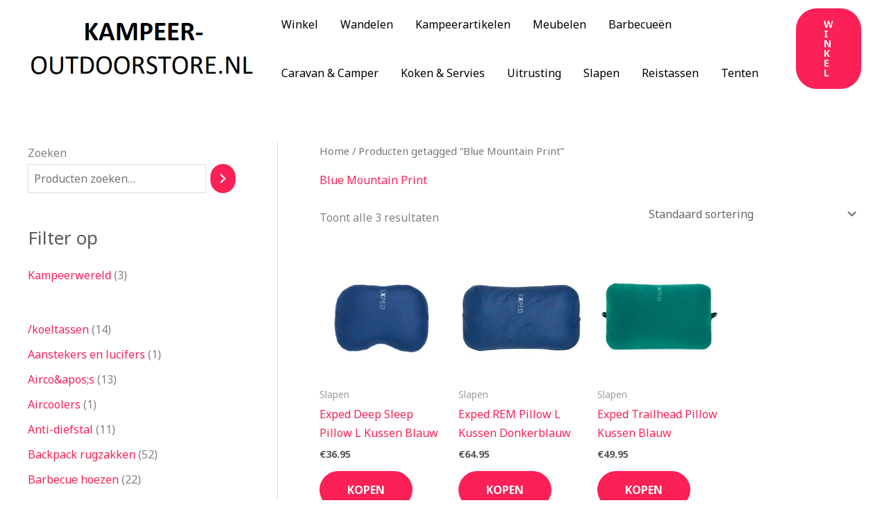

--- FILE ---
content_type: text/html; charset=UTF-8
request_url: https://www.kampeer-outdoorstore.nl/tag/blue-mountain-print/
body_size: 28073
content:
<!DOCTYPE html>
<html lang="nl-NL">
<head>
<meta charset="UTF-8">
<meta name="viewport" content="width=device-width, initial-scale=1">
	<link rel="profile" href="https://gmpg.org/xfn/11"> 
	<meta name='robots' content='index, follow, max-image-preview:large, max-snippet:-1, max-video-preview:-1' />
	<style>img:is([sizes="auto" i], [sizes^="auto," i]) { contain-intrinsic-size: 3000px 1500px }</style>
	
	<!-- This site is optimized with the Yoast SEO Premium plugin v25.4 (Yoast SEO v26.8) - https://yoast.com/product/yoast-seo-premium-wordpress/ -->
	<title>Blue Mountain Print Archieven - Kamperen kampeer shop camping winkel</title>
	<link rel="canonical" href="https://www.kampeer-outdoorstore.nl/tag/blue-mountain-print/" />
	<meta property="og:locale" content="nl_NL" />
	<meta property="og:type" content="article" />
	<meta property="og:title" content="Blue Mountain Print Archieven" />
	<meta property="og:url" content="https://www.kampeer-outdoorstore.nl/tag/blue-mountain-print/" />
	<meta property="og:site_name" content="Kamperen kampeer shop camping winkel" />
	<meta name="twitter:card" content="summary_large_image" />
	<script type="application/ld+json" class="yoast-schema-graph">{"@context":"https://schema.org","@graph":[{"@type":"CollectionPage","@id":"https://www.kampeer-outdoorstore.nl/tag/blue-mountain-print/","url":"https://www.kampeer-outdoorstore.nl/tag/blue-mountain-print/","name":"Blue Mountain Print Archieven - Kamperen kampeer shop camping winkel","isPartOf":{"@id":"https://www.kampeer-outdoorstore.nl/#website"},"primaryImageOfPage":{"@id":"https://www.kampeer-outdoorstore.nl/tag/blue-mountain-print/#primaryimage"},"image":{"@id":"https://www.kampeer-outdoorstore.nl/tag/blue-mountain-print/#primaryimage"},"thumbnailUrl":"https://www.kampeer-outdoorstore.nl/wp-content/uploads/2023/08/97440_exped-deep-sleep-pillow-l-kussen.jpg","breadcrumb":{"@id":"https://www.kampeer-outdoorstore.nl/tag/blue-mountain-print/#breadcrumb"},"inLanguage":"nl-NL"},{"@type":"ImageObject","inLanguage":"nl-NL","@id":"https://www.kampeer-outdoorstore.nl/tag/blue-mountain-print/#primaryimage","url":"https://www.kampeer-outdoorstore.nl/wp-content/uploads/2023/08/97440_exped-deep-sleep-pillow-l-kussen.jpg","contentUrl":"https://www.kampeer-outdoorstore.nl/wp-content/uploads/2023/08/97440_exped-deep-sleep-pillow-l-kussen.jpg","width":1000,"height":1000},{"@type":"BreadcrumbList","@id":"https://www.kampeer-outdoorstore.nl/tag/blue-mountain-print/#breadcrumb","itemListElement":[{"@type":"ListItem","position":1,"name":"Home","item":"https://www.kampeer-outdoorstore.nl/"},{"@type":"ListItem","position":2,"name":"Blue Mountain Print"}]},{"@type":"WebSite","@id":"https://www.kampeer-outdoorstore.nl/#website","url":"https://www.kampeer-outdoorstore.nl/","name":"Kamperen kampeer shop camping winkel","description":"Korting op kampeerspullen: Hier slaag je!","publisher":{"@id":"https://www.kampeer-outdoorstore.nl/#organization"},"potentialAction":[{"@type":"SearchAction","target":{"@type":"EntryPoint","urlTemplate":"https://www.kampeer-outdoorstore.nl/?s={search_term_string}"},"query-input":{"@type":"PropertyValueSpecification","valueRequired":true,"valueName":"search_term_string"}}],"inLanguage":"nl-NL"},{"@type":"Organization","@id":"https://www.kampeer-outdoorstore.nl/#organization","name":"Kamperen kampeer shop camping winkel","url":"https://www.kampeer-outdoorstore.nl/","logo":{"@type":"ImageObject","inLanguage":"nl-NL","@id":"https://www.kampeer-outdoorstore.nl/#/schema/logo/image/","url":"https://www.kampeer-outdoorstore.nl/wp-content/uploads/2022/04/Logo-Kampeer-outdoorstore.png","contentUrl":"https://www.kampeer-outdoorstore.nl/wp-content/uploads/2022/04/Logo-Kampeer-outdoorstore.png","width":537,"height":139,"caption":"Kamperen kampeer shop camping winkel"},"image":{"@id":"https://www.kampeer-outdoorstore.nl/#/schema/logo/image/"}}]}</script>
	<!-- / Yoast SEO Premium plugin. -->


<link rel='dns-prefetch' href='//fonts.googleapis.com' />
<link rel="alternate" type="application/rss+xml" title="Kamperen kampeer shop camping winkel &raquo; feed" href="https://www.kampeer-outdoorstore.nl/feed/" />
<link rel="alternate" type="application/rss+xml" title="Kamperen kampeer shop camping winkel &raquo; reacties feed" href="https://www.kampeer-outdoorstore.nl/comments/feed/" />
<link rel="alternate" type="application/rss+xml" title="Kamperen kampeer shop camping winkel &raquo; Blue Mountain Print Tag feed" href="https://www.kampeer-outdoorstore.nl/tag/blue-mountain-print/feed/" />
		<!-- This site uses the Google Analytics by MonsterInsights plugin v9.2.4 - Using Analytics tracking - https://www.monsterinsights.com/ -->
							<script src="//www.googletagmanager.com/gtag/js?id=G-6CZXHXSDG9"  data-cfasync="false" data-wpfc-render="false" async></script>
			<script data-cfasync="false" data-wpfc-render="false">
				var mi_version = '9.2.4';
				var mi_track_user = true;
				var mi_no_track_reason = '';
								var MonsterInsightsDefaultLocations = {"page_location":"https:\/\/www.kampeer-outdoorstore.nl\/tag\/blue-mountain-print\/"};
				if ( typeof MonsterInsightsPrivacyGuardFilter === 'function' ) {
					var MonsterInsightsLocations = (typeof MonsterInsightsExcludeQuery === 'object') ? MonsterInsightsPrivacyGuardFilter( MonsterInsightsExcludeQuery ) : MonsterInsightsPrivacyGuardFilter( MonsterInsightsDefaultLocations );
				} else {
					var MonsterInsightsLocations = (typeof MonsterInsightsExcludeQuery === 'object') ? MonsterInsightsExcludeQuery : MonsterInsightsDefaultLocations;
				}

								var disableStrs = [
										'ga-disable-G-6CZXHXSDG9',
									];

				/* Function to detect opted out users */
				function __gtagTrackerIsOptedOut() {
					for (var index = 0; index < disableStrs.length; index++) {
						if (document.cookie.indexOf(disableStrs[index] + '=true') > -1) {
							return true;
						}
					}

					return false;
				}

				/* Disable tracking if the opt-out cookie exists. */
				if (__gtagTrackerIsOptedOut()) {
					for (var index = 0; index < disableStrs.length; index++) {
						window[disableStrs[index]] = true;
					}
				}

				/* Opt-out function */
				function __gtagTrackerOptout() {
					for (var index = 0; index < disableStrs.length; index++) {
						document.cookie = disableStrs[index] + '=true; expires=Thu, 31 Dec 2099 23:59:59 UTC; path=/';
						window[disableStrs[index]] = true;
					}
				}

				if ('undefined' === typeof gaOptout) {
					function gaOptout() {
						__gtagTrackerOptout();
					}
				}
								window.dataLayer = window.dataLayer || [];

				window.MonsterInsightsDualTracker = {
					helpers: {},
					trackers: {},
				};
				if (mi_track_user) {
					function __gtagDataLayer() {
						dataLayer.push(arguments);
					}

					function __gtagTracker(type, name, parameters) {
						if (!parameters) {
							parameters = {};
						}

						if (parameters.send_to) {
							__gtagDataLayer.apply(null, arguments);
							return;
						}

						if (type === 'event') {
														parameters.send_to = monsterinsights_frontend.v4_id;
							var hookName = name;
							if (typeof parameters['event_category'] !== 'undefined') {
								hookName = parameters['event_category'] + ':' + name;
							}

							if (typeof MonsterInsightsDualTracker.trackers[hookName] !== 'undefined') {
								MonsterInsightsDualTracker.trackers[hookName](parameters);
							} else {
								__gtagDataLayer('event', name, parameters);
							}
							
						} else {
							__gtagDataLayer.apply(null, arguments);
						}
					}

					__gtagTracker('js', new Date());
					__gtagTracker('set', {
						'developer_id.dZGIzZG': true,
											});
					if ( MonsterInsightsLocations.page_location ) {
						__gtagTracker('set', MonsterInsightsLocations);
					}
										__gtagTracker('config', 'G-6CZXHXSDG9', {"forceSSL":"true"} );
															window.gtag = __gtagTracker;										(function () {
						/* https://developers.google.com/analytics/devguides/collection/analyticsjs/ */
						/* ga and __gaTracker compatibility shim. */
						var noopfn = function () {
							return null;
						};
						var newtracker = function () {
							return new Tracker();
						};
						var Tracker = function () {
							return null;
						};
						var p = Tracker.prototype;
						p.get = noopfn;
						p.set = noopfn;
						p.send = function () {
							var args = Array.prototype.slice.call(arguments);
							args.unshift('send');
							__gaTracker.apply(null, args);
						};
						var __gaTracker = function () {
							var len = arguments.length;
							if (len === 0) {
								return;
							}
							var f = arguments[len - 1];
							if (typeof f !== 'object' || f === null || typeof f.hitCallback !== 'function') {
								if ('send' === arguments[0]) {
									var hitConverted, hitObject = false, action;
									if ('event' === arguments[1]) {
										if ('undefined' !== typeof arguments[3]) {
											hitObject = {
												'eventAction': arguments[3],
												'eventCategory': arguments[2],
												'eventLabel': arguments[4],
												'value': arguments[5] ? arguments[5] : 1,
											}
										}
									}
									if ('pageview' === arguments[1]) {
										if ('undefined' !== typeof arguments[2]) {
											hitObject = {
												'eventAction': 'page_view',
												'page_path': arguments[2],
											}
										}
									}
									if (typeof arguments[2] === 'object') {
										hitObject = arguments[2];
									}
									if (typeof arguments[5] === 'object') {
										Object.assign(hitObject, arguments[5]);
									}
									if ('undefined' !== typeof arguments[1].hitType) {
										hitObject = arguments[1];
										if ('pageview' === hitObject.hitType) {
											hitObject.eventAction = 'page_view';
										}
									}
									if (hitObject) {
										action = 'timing' === arguments[1].hitType ? 'timing_complete' : hitObject.eventAction;
										hitConverted = mapArgs(hitObject);
										__gtagTracker('event', action, hitConverted);
									}
								}
								return;
							}

							function mapArgs(args) {
								var arg, hit = {};
								var gaMap = {
									'eventCategory': 'event_category',
									'eventAction': 'event_action',
									'eventLabel': 'event_label',
									'eventValue': 'event_value',
									'nonInteraction': 'non_interaction',
									'timingCategory': 'event_category',
									'timingVar': 'name',
									'timingValue': 'value',
									'timingLabel': 'event_label',
									'page': 'page_path',
									'location': 'page_location',
									'title': 'page_title',
									'referrer' : 'page_referrer',
								};
								for (arg in args) {
																		if (!(!args.hasOwnProperty(arg) || !gaMap.hasOwnProperty(arg))) {
										hit[gaMap[arg]] = args[arg];
									} else {
										hit[arg] = args[arg];
									}
								}
								return hit;
							}

							try {
								f.hitCallback();
							} catch (ex) {
							}
						};
						__gaTracker.create = newtracker;
						__gaTracker.getByName = newtracker;
						__gaTracker.getAll = function () {
							return [];
						};
						__gaTracker.remove = noopfn;
						__gaTracker.loaded = true;
						window['__gaTracker'] = __gaTracker;
					})();
									} else {
										console.log("");
					(function () {
						function __gtagTracker() {
							return null;
						}

						window['__gtagTracker'] = __gtagTracker;
						window['gtag'] = __gtagTracker;
					})();
									}
			</script>
				<!-- / Google Analytics by MonsterInsights -->
		<script>
window._wpemojiSettings = {"baseUrl":"https:\/\/s.w.org\/images\/core\/emoji\/16.0.1\/72x72\/","ext":".png","svgUrl":"https:\/\/s.w.org\/images\/core\/emoji\/16.0.1\/svg\/","svgExt":".svg","source":{"concatemoji":"https:\/\/www.kampeer-outdoorstore.nl\/wp-includes\/js\/wp-emoji-release.min.js?ver=6.8.3"}};
/*! This file is auto-generated */
!function(s,n){var o,i,e;function c(e){try{var t={supportTests:e,timestamp:(new Date).valueOf()};sessionStorage.setItem(o,JSON.stringify(t))}catch(e){}}function p(e,t,n){e.clearRect(0,0,e.canvas.width,e.canvas.height),e.fillText(t,0,0);var t=new Uint32Array(e.getImageData(0,0,e.canvas.width,e.canvas.height).data),a=(e.clearRect(0,0,e.canvas.width,e.canvas.height),e.fillText(n,0,0),new Uint32Array(e.getImageData(0,0,e.canvas.width,e.canvas.height).data));return t.every(function(e,t){return e===a[t]})}function u(e,t){e.clearRect(0,0,e.canvas.width,e.canvas.height),e.fillText(t,0,0);for(var n=e.getImageData(16,16,1,1),a=0;a<n.data.length;a++)if(0!==n.data[a])return!1;return!0}function f(e,t,n,a){switch(t){case"flag":return n(e,"\ud83c\udff3\ufe0f\u200d\u26a7\ufe0f","\ud83c\udff3\ufe0f\u200b\u26a7\ufe0f")?!1:!n(e,"\ud83c\udde8\ud83c\uddf6","\ud83c\udde8\u200b\ud83c\uddf6")&&!n(e,"\ud83c\udff4\udb40\udc67\udb40\udc62\udb40\udc65\udb40\udc6e\udb40\udc67\udb40\udc7f","\ud83c\udff4\u200b\udb40\udc67\u200b\udb40\udc62\u200b\udb40\udc65\u200b\udb40\udc6e\u200b\udb40\udc67\u200b\udb40\udc7f");case"emoji":return!a(e,"\ud83e\udedf")}return!1}function g(e,t,n,a){var r="undefined"!=typeof WorkerGlobalScope&&self instanceof WorkerGlobalScope?new OffscreenCanvas(300,150):s.createElement("canvas"),o=r.getContext("2d",{willReadFrequently:!0}),i=(o.textBaseline="top",o.font="600 32px Arial",{});return e.forEach(function(e){i[e]=t(o,e,n,a)}),i}function t(e){var t=s.createElement("script");t.src=e,t.defer=!0,s.head.appendChild(t)}"undefined"!=typeof Promise&&(o="wpEmojiSettingsSupports",i=["flag","emoji"],n.supports={everything:!0,everythingExceptFlag:!0},e=new Promise(function(e){s.addEventListener("DOMContentLoaded",e,{once:!0})}),new Promise(function(t){var n=function(){try{var e=JSON.parse(sessionStorage.getItem(o));if("object"==typeof e&&"number"==typeof e.timestamp&&(new Date).valueOf()<e.timestamp+604800&&"object"==typeof e.supportTests)return e.supportTests}catch(e){}return null}();if(!n){if("undefined"!=typeof Worker&&"undefined"!=typeof OffscreenCanvas&&"undefined"!=typeof URL&&URL.createObjectURL&&"undefined"!=typeof Blob)try{var e="postMessage("+g.toString()+"("+[JSON.stringify(i),f.toString(),p.toString(),u.toString()].join(",")+"));",a=new Blob([e],{type:"text/javascript"}),r=new Worker(URL.createObjectURL(a),{name:"wpTestEmojiSupports"});return void(r.onmessage=function(e){c(n=e.data),r.terminate(),t(n)})}catch(e){}c(n=g(i,f,p,u))}t(n)}).then(function(e){for(var t in e)n.supports[t]=e[t],n.supports.everything=n.supports.everything&&n.supports[t],"flag"!==t&&(n.supports.everythingExceptFlag=n.supports.everythingExceptFlag&&n.supports[t]);n.supports.everythingExceptFlag=n.supports.everythingExceptFlag&&!n.supports.flag,n.DOMReady=!1,n.readyCallback=function(){n.DOMReady=!0}}).then(function(){return e}).then(function(){var e;n.supports.everything||(n.readyCallback(),(e=n.source||{}).concatemoji?t(e.concatemoji):e.wpemoji&&e.twemoji&&(t(e.twemoji),t(e.wpemoji)))}))}((window,document),window._wpemojiSettings);
</script>
<link rel='stylesheet' id='astra-theme-css-css' href='https://www.kampeer-outdoorstore.nl/wp-content/themes/astra/assets/css/minified/frontend.min.css?ver=4.12.1' media='all' />
<style id='astra-theme-css-inline-css'>
.ast-no-sidebar .entry-content .alignfull {margin-left: calc( -50vw + 50%);margin-right: calc( -50vw + 50%);max-width: 100vw;width: 100vw;}.ast-no-sidebar .entry-content .alignwide {margin-left: calc(-41vw + 50%);margin-right: calc(-41vw + 50%);max-width: unset;width: unset;}.ast-no-sidebar .entry-content .alignfull .alignfull,.ast-no-sidebar .entry-content .alignfull .alignwide,.ast-no-sidebar .entry-content .alignwide .alignfull,.ast-no-sidebar .entry-content .alignwide .alignwide,.ast-no-sidebar .entry-content .wp-block-column .alignfull,.ast-no-sidebar .entry-content .wp-block-column .alignwide{width: 100%;margin-left: auto;margin-right: auto;}.wp-block-gallery,.blocks-gallery-grid {margin: 0;}.wp-block-separator {max-width: 100px;}.wp-block-separator.is-style-wide,.wp-block-separator.is-style-dots {max-width: none;}.entry-content .has-2-columns .wp-block-column:first-child {padding-right: 10px;}.entry-content .has-2-columns .wp-block-column:last-child {padding-left: 10px;}@media (max-width: 782px) {.entry-content .wp-block-columns .wp-block-column {flex-basis: 100%;}.entry-content .has-2-columns .wp-block-column:first-child {padding-right: 0;}.entry-content .has-2-columns .wp-block-column:last-child {padding-left: 0;}}body .entry-content .wp-block-latest-posts {margin-left: 0;}body .entry-content .wp-block-latest-posts li {list-style: none;}.ast-no-sidebar .ast-container .entry-content .wp-block-latest-posts {margin-left: 0;}.ast-header-break-point .entry-content .alignwide {margin-left: auto;margin-right: auto;}.entry-content .blocks-gallery-item img {margin-bottom: auto;}.wp-block-pullquote {border-top: 4px solid #555d66;border-bottom: 4px solid #555d66;color: #40464d;}:root{--ast-post-nav-space:0;--ast-container-default-xlg-padding:6.67em;--ast-container-default-lg-padding:5.67em;--ast-container-default-slg-padding:4.34em;--ast-container-default-md-padding:3.34em;--ast-container-default-sm-padding:6.67em;--ast-container-default-xs-padding:2.4em;--ast-container-default-xxs-padding:1.4em;--ast-code-block-background:#EEEEEE;--ast-comment-inputs-background:#FAFAFA;--ast-normal-container-width:1200px;--ast-narrow-container-width:750px;--ast-blog-title-font-weight:normal;--ast-blog-meta-weight:inherit;--ast-global-color-primary:var(--ast-global-color-5);--ast-global-color-secondary:var(--ast-global-color-4);--ast-global-color-alternate-background:var(--ast-global-color-7);--ast-global-color-subtle-background:var(--ast-global-color-6);--ast-bg-style-guide:var( --ast-global-color-secondary,--ast-global-color-5 );--ast-shadow-style-guide:0px 0px 4px 0 #00000057;--ast-global-dark-bg-style:#fff;--ast-global-dark-lfs:#fbfbfb;--ast-widget-bg-color:#fafafa;--ast-wc-container-head-bg-color:#fbfbfb;--ast-title-layout-bg:#eeeeee;--ast-search-border-color:#e7e7e7;--ast-lifter-hover-bg:#e6e6e6;--ast-gallery-block-color:#000;--srfm-color-input-label:var(--ast-global-color-2);}html{font-size:100%;}a,.page-title{color:var(--ast-global-color-0);}a:hover,a:focus{color:var(--ast-global-color-1);}body,button,input,select,textarea,.ast-button,.ast-custom-button{font-family:'Noto Sans',sans-serif;font-weight:400;font-size:16px;font-size:1rem;line-height:var(--ast-body-line-height,1.7em);}blockquote{color:var(--ast-global-color-3);}h1,h2,h3,h4,h5,h6,.entry-content :where(h1,h2,h3,h4,h5,h6),.site-title,.site-title a{font-family:'Montserrat',sans-serif;font-weight:700;}.site-title{font-size:22px;font-size:1.375rem;display:none;}header .custom-logo-link img{max-width:329px;width:329px;}.astra-logo-svg{width:329px;}.site-header .site-description{font-size:15px;font-size:0.9375rem;display:none;}.entry-title{font-size:30px;font-size:1.875rem;}.archive .ast-article-post .ast-article-inner,.blog .ast-article-post .ast-article-inner,.archive .ast-article-post .ast-article-inner:hover,.blog .ast-article-post .ast-article-inner:hover{overflow:hidden;}h1,.entry-content :where(h1){font-size:64px;font-size:4rem;font-family:'Montserrat',sans-serif;line-height:1.4em;}h2,.entry-content :where(h2){font-size:40px;font-size:2.5rem;font-family:'Montserrat',sans-serif;line-height:1.3em;}h3,.entry-content :where(h3){font-size:24px;font-size:1.5rem;font-family:'Montserrat',sans-serif;line-height:1.3em;}h4,.entry-content :where(h4){font-size:20px;font-size:1.25rem;line-height:1.2em;font-family:'Montserrat',sans-serif;}h5,.entry-content :where(h5){font-size:18px;font-size:1.125rem;line-height:1.2em;font-family:'Montserrat',sans-serif;}h6,.entry-content :where(h6){font-size:15px;font-size:0.9375rem;line-height:1.25em;font-family:'Montserrat',sans-serif;}::selection{background-color:var(--ast-global-color-0);color:#ffffff;}body,h1,h2,h3,h4,h5,h6,.entry-title a,.entry-content :where(h1,h2,h3,h4,h5,h6){color:var(--ast-global-color-3);}.tagcloud a:hover,.tagcloud a:focus,.tagcloud a.current-item{color:#ffffff;border-color:var(--ast-global-color-0);background-color:var(--ast-global-color-0);}input:focus,input[type="text"]:focus,input[type="email"]:focus,input[type="url"]:focus,input[type="password"]:focus,input[type="reset"]:focus,input[type="search"]:focus,textarea:focus{border-color:var(--ast-global-color-0);}input[type="radio"]:checked,input[type=reset],input[type="checkbox"]:checked,input[type="checkbox"]:hover:checked,input[type="checkbox"]:focus:checked,input[type=range]::-webkit-slider-thumb{border-color:var(--ast-global-color-0);background-color:var(--ast-global-color-0);box-shadow:none;}.site-footer a:hover + .post-count,.site-footer a:focus + .post-count{background:var(--ast-global-color-0);border-color:var(--ast-global-color-0);}.single .nav-links .nav-previous,.single .nav-links .nav-next{color:var(--ast-global-color-0);}.entry-meta,.entry-meta *{line-height:1.45;color:var(--ast-global-color-0);}.entry-meta a:not(.ast-button):hover,.entry-meta a:not(.ast-button):hover *,.entry-meta a:not(.ast-button):focus,.entry-meta a:not(.ast-button):focus *,.page-links > .page-link,.page-links .page-link:hover,.post-navigation a:hover{color:var(--ast-global-color-1);}#cat option,.secondary .calendar_wrap thead a,.secondary .calendar_wrap thead a:visited{color:var(--ast-global-color-0);}.secondary .calendar_wrap #today,.ast-progress-val span{background:var(--ast-global-color-0);}.secondary a:hover + .post-count,.secondary a:focus + .post-count{background:var(--ast-global-color-0);border-color:var(--ast-global-color-0);}.calendar_wrap #today > a{color:#ffffff;}.page-links .page-link,.single .post-navigation a{color:var(--ast-global-color-0);}.ast-search-menu-icon .search-form button.search-submit{padding:0 4px;}.ast-search-menu-icon form.search-form{padding-right:0;}.ast-search-menu-icon.slide-search input.search-field{width:0;}.ast-header-search .ast-search-menu-icon.ast-dropdown-active .search-form,.ast-header-search .ast-search-menu-icon.ast-dropdown-active .search-field:focus{transition:all 0.2s;}.search-form input.search-field:focus{outline:none;}.widget-title,.widget .wp-block-heading{font-size:22px;font-size:1.375rem;color:var(--ast-global-color-3);}.single .ast-author-details .author-title{color:var(--ast-global-color-1);}#secondary,#secondary button,#secondary input,#secondary select,#secondary textarea{font-size:16px;font-size:1rem;}.ast-search-menu-icon.slide-search a:focus-visible:focus-visible,.astra-search-icon:focus-visible,#close:focus-visible,a:focus-visible,.ast-menu-toggle:focus-visible,.site .skip-link:focus-visible,.wp-block-loginout input:focus-visible,.wp-block-search.wp-block-search__button-inside .wp-block-search__inside-wrapper,.ast-header-navigation-arrow:focus-visible,.woocommerce .wc-proceed-to-checkout > .checkout-button:focus-visible,.woocommerce .woocommerce-MyAccount-navigation ul li a:focus-visible,.ast-orders-table__row .ast-orders-table__cell:focus-visible,.woocommerce .woocommerce-order-details .order-again > .button:focus-visible,.woocommerce .woocommerce-message a.button.wc-forward:focus-visible,.woocommerce #minus_qty:focus-visible,.woocommerce #plus_qty:focus-visible,a#ast-apply-coupon:focus-visible,.woocommerce .woocommerce-info a:focus-visible,.woocommerce .astra-shop-summary-wrap a:focus-visible,.woocommerce a.wc-forward:focus-visible,#ast-apply-coupon:focus-visible,.woocommerce-js .woocommerce-mini-cart-item a.remove:focus-visible,#close:focus-visible,.button.search-submit:focus-visible,#search_submit:focus,.normal-search:focus-visible,.ast-header-account-wrap:focus-visible,.woocommerce .ast-on-card-button.ast-quick-view-trigger:focus,.astra-cart-drawer-close:focus,.ast-single-variation:focus,.ast-woocommerce-product-gallery__image:focus,.ast-button:focus,.woocommerce-product-gallery--with-images [data-controls="prev"]:focus-visible,.woocommerce-product-gallery--with-images [data-controls="next"]:focus-visible,.ast-builder-button-wrap:has(.ast-custom-button-link:focus),.ast-builder-button-wrap .ast-custom-button-link:focus{outline-style:dotted;outline-color:inherit;outline-width:thin;}input:focus,input[type="text"]:focus,input[type="email"]:focus,input[type="url"]:focus,input[type="password"]:focus,input[type="reset"]:focus,input[type="search"]:focus,input[type="number"]:focus,textarea:focus,.wp-block-search__input:focus,[data-section="section-header-mobile-trigger"] .ast-button-wrap .ast-mobile-menu-trigger-minimal:focus,.ast-mobile-popup-drawer.active .menu-toggle-close:focus,.woocommerce-ordering select.orderby:focus,#ast-scroll-top:focus,#coupon_code:focus,.woocommerce-page #comment:focus,.woocommerce #reviews #respond input#submit:focus,.woocommerce a.add_to_cart_button:focus,.woocommerce .button.single_add_to_cart_button:focus,.woocommerce .woocommerce-cart-form button:focus,.woocommerce .woocommerce-cart-form__cart-item .quantity .qty:focus,.woocommerce .woocommerce-billing-fields .woocommerce-billing-fields__field-wrapper .woocommerce-input-wrapper > .input-text:focus,.woocommerce #order_comments:focus,.woocommerce #place_order:focus,.woocommerce .woocommerce-address-fields .woocommerce-address-fields__field-wrapper .woocommerce-input-wrapper > .input-text:focus,.woocommerce .woocommerce-MyAccount-content form button:focus,.woocommerce .woocommerce-MyAccount-content .woocommerce-EditAccountForm .woocommerce-form-row .woocommerce-Input.input-text:focus,.woocommerce .ast-woocommerce-container .woocommerce-pagination ul.page-numbers li a:focus,body #content .woocommerce form .form-row .select2-container--default .select2-selection--single:focus,#ast-coupon-code:focus,.woocommerce.woocommerce-js .quantity input[type=number]:focus,.woocommerce-js .woocommerce-mini-cart-item .quantity input[type=number]:focus,.woocommerce p#ast-coupon-trigger:focus{border-style:dotted;border-color:inherit;border-width:thin;}input{outline:none;}.woocommerce-js input[type=text]:focus,.woocommerce-js input[type=email]:focus,.woocommerce-js textarea:focus,input[type=number]:focus,.comments-area textarea#comment:focus,.comments-area textarea#comment:active,.comments-area .ast-comment-formwrap input[type="text"]:focus,.comments-area .ast-comment-formwrap input[type="text"]:active{outline-style:unset;outline-color:inherit;outline-width:thin;}.site-logo-img img{ transition:all 0.2s linear;}body .ast-oembed-container *{position:absolute;top:0;width:100%;height:100%;left:0;}body .wp-block-embed-pocket-casts .ast-oembed-container *{position:unset;}.ast-single-post-featured-section + article {margin-top: 2em;}.site-content .ast-single-post-featured-section img {width: 100%;overflow: hidden;object-fit: cover;}.site > .ast-single-related-posts-container {margin-top: 0;}@media (min-width: 922px) {.ast-desktop .ast-container--narrow {max-width: var(--ast-narrow-container-width);margin: 0 auto;}}#secondary {margin: 4em 0 2.5em;word-break: break-word;line-height: 2;}#secondary li {margin-bottom: 0.25em;}#secondary li:last-child {margin-bottom: 0;}@media (max-width: 768px) {.js_active .ast-plain-container.ast-single-post #secondary {margin-top: 1.5em;}}.ast-separate-container.ast-two-container #secondary .widget {background-color: #fff;padding: 2em;margin-bottom: 2em;}@media (min-width: 993px) {.ast-left-sidebar #secondary {padding-right: 60px;}.ast-right-sidebar #secondary {padding-left: 60px;}}@media (max-width: 993px) {.ast-right-sidebar #secondary {padding-left: 30px;}.ast-left-sidebar #secondary {padding-right: 30px;}}@media (max-width:921.9px){#ast-desktop-header{display:none;}}@media (min-width:922px){#ast-mobile-header{display:none;}}.wp-block-buttons.aligncenter{justify-content:center;}@media (max-width:782px){.entry-content .wp-block-columns .wp-block-column{margin-left:0px;}}.wp-block-image.aligncenter{margin-left:auto;margin-right:auto;}.wp-block-table.aligncenter{margin-left:auto;margin-right:auto;}.wp-block-buttons .wp-block-button.is-style-outline .wp-block-button__link.wp-element-button,.ast-outline-button,.wp-block-uagb-buttons-child .uagb-buttons-repeater.ast-outline-button{border-color:var(--ast-global-color-0);border-top-width:2px;border-right-width:2px;border-bottom-width:2px;border-left-width:2px;font-family:inherit;font-weight:700;font-size:14px;font-size:0.875rem;line-height:1em;border-top-left-radius:30px;border-top-right-radius:30px;border-bottom-right-radius:30px;border-bottom-left-radius:30px;}.wp-block-button.is-style-outline .wp-block-button__link:hover,.wp-block-buttons .wp-block-button.is-style-outline .wp-block-button__link:focus,.wp-block-buttons .wp-block-button.is-style-outline > .wp-block-button__link:not(.has-text-color):hover,.wp-block-buttons .wp-block-button.wp-block-button__link.is-style-outline:not(.has-text-color):hover,.ast-outline-button:hover,.ast-outline-button:focus,.wp-block-uagb-buttons-child .uagb-buttons-repeater.ast-outline-button:hover,.wp-block-uagb-buttons-child .uagb-buttons-repeater.ast-outline-button:focus{background-color:var(--ast-global-color-1);}.wp-block-button .wp-block-button__link.wp-element-button.is-style-outline:not(.has-background),.wp-block-button.is-style-outline>.wp-block-button__link.wp-element-button:not(.has-background),.ast-outline-button{background-color:var(--ast-global-color-0);}.entry-content[data-ast-blocks-layout] > figure{margin-bottom:1em;}.elementor-widget-container .elementor-loop-container .e-loop-item[data-elementor-type="loop-item"]{width:100%;}.review-rating{display:flex;align-items:center;order:2;}.elementor-loop-container .e-loop-item,.elementor-loop-container .ast-separate-container .ast-article-post,.elementor-loop-container .ast-separate-container .ast-article-single,.elementor-loop-container .ast-separate-container .comment-respond{padding:0px;}@media (max-width:921px){.ast-left-sidebar #content > .ast-container{display:flex;flex-direction:column-reverse;width:100%;}.ast-separate-container .ast-article-post,.ast-separate-container .ast-article-single{padding:1.5em 2.14em;}.ast-author-box img.avatar{margin:20px 0 0 0;}}@media (max-width:921px){#secondary.secondary{padding-top:0;}.ast-separate-container.ast-right-sidebar #secondary{padding-left:1em;padding-right:1em;}.ast-separate-container.ast-two-container #secondary{padding-left:0;padding-right:0;}.ast-page-builder-template .entry-header #secondary,.ast-page-builder-template #secondary{margin-top:1.5em;}}@media (max-width:921px){.ast-right-sidebar #primary{padding-right:0;}.ast-page-builder-template.ast-left-sidebar #secondary,.ast-page-builder-template.ast-right-sidebar #secondary{padding-right:20px;padding-left:20px;}.ast-right-sidebar #secondary,.ast-left-sidebar #primary{padding-left:0;}.ast-left-sidebar #secondary{padding-right:0;}}@media (min-width:922px){.ast-separate-container.ast-right-sidebar #primary,.ast-separate-container.ast-left-sidebar #primary{border:0;}.search-no-results.ast-separate-container #primary{margin-bottom:4em;}}@media (min-width:922px){.ast-right-sidebar #primary{border-right:1px solid var(--ast-border-color);}.ast-left-sidebar #primary{border-left:1px solid var(--ast-border-color);}.ast-right-sidebar #secondary{border-left:1px solid var(--ast-border-color);margin-left:-1px;}.ast-left-sidebar #secondary{border-right:1px solid var(--ast-border-color);margin-right:-1px;}.ast-separate-container.ast-two-container.ast-right-sidebar #secondary{padding-left:30px;padding-right:0;}.ast-separate-container.ast-two-container.ast-left-sidebar #secondary{padding-right:30px;padding-left:0;}.ast-separate-container.ast-right-sidebar #secondary,.ast-separate-container.ast-left-sidebar #secondary{border:0;margin-left:auto;margin-right:auto;}.ast-separate-container.ast-two-container #secondary .widget:last-child{margin-bottom:0;}}.elementor-widget-button .elementor-button{border-style:solid;text-decoration:none;border-top-width:0;border-right-width:0;border-left-width:0;border-bottom-width:0;}body .elementor-button.elementor-size-sm,body .elementor-button.elementor-size-xs,body .elementor-button.elementor-size-md,body .elementor-button.elementor-size-lg,body .elementor-button.elementor-size-xl,body .elementor-button{border-top-left-radius:30px;border-top-right-radius:30px;border-bottom-right-radius:30px;border-bottom-left-radius:30px;padding-top:17px;padding-right:40px;padding-bottom:17px;padding-left:40px;}.elementor-widget-button .elementor-button{border-color:var(--ast-global-color-0);background-color:var(--ast-global-color-0);}.elementor-widget-button .elementor-button:hover,.elementor-widget-button .elementor-button:focus{color:#ffffff;background-color:var(--ast-global-color-1);border-color:var(--ast-global-color-1);}.wp-block-button .wp-block-button__link ,.elementor-widget-button .elementor-button,.elementor-widget-button .elementor-button:visited{color:#ffffff;}.elementor-widget-button .elementor-button{font-weight:700;font-size:14px;font-size:0.875rem;line-height:1em;text-transform:uppercase;}body .elementor-button.elementor-size-sm,body .elementor-button.elementor-size-xs,body .elementor-button.elementor-size-md,body .elementor-button.elementor-size-lg,body .elementor-button.elementor-size-xl,body .elementor-button{font-size:14px;font-size:0.875rem;}.wp-block-button .wp-block-button__link:hover,.wp-block-button .wp-block-button__link:focus{color:#ffffff;background-color:var(--ast-global-color-1);border-color:var(--ast-global-color-1);}.elementor-widget-heading h1.elementor-heading-title{line-height:1.4em;}.elementor-widget-heading h2.elementor-heading-title{line-height:1.3em;}.elementor-widget-heading h3.elementor-heading-title{line-height:1.3em;}.elementor-widget-heading h4.elementor-heading-title{line-height:1.2em;}.elementor-widget-heading h5.elementor-heading-title{line-height:1.2em;}.elementor-widget-heading h6.elementor-heading-title{line-height:1.25em;}.wp-block-button .wp-block-button__link{border-top-width:0;border-right-width:0;border-left-width:0;border-bottom-width:0;border-color:var(--ast-global-color-0);background-color:var(--ast-global-color-0);color:#ffffff;font-family:inherit;font-weight:700;line-height:1em;text-transform:uppercase;font-size:14px;font-size:0.875rem;border-top-left-radius:30px;border-top-right-radius:30px;border-bottom-right-radius:30px;border-bottom-left-radius:30px;padding-top:17px;padding-right:40px;padding-bottom:17px;padding-left:40px;}.menu-toggle,button,.ast-button,.ast-custom-button,.button,input#submit,input[type="button"],input[type="submit"],input[type="reset"]{border-style:solid;border-top-width:0;border-right-width:0;border-left-width:0;border-bottom-width:0;color:#ffffff;border-color:var(--ast-global-color-0);background-color:var(--ast-global-color-0);padding-top:17px;padding-right:40px;padding-bottom:17px;padding-left:40px;font-family:inherit;font-weight:700;font-size:14px;font-size:0.875rem;line-height:1em;text-transform:uppercase;border-top-left-radius:30px;border-top-right-radius:30px;border-bottom-right-radius:30px;border-bottom-left-radius:30px;}button:focus,.menu-toggle:hover,button:hover,.ast-button:hover,.ast-custom-button:hover .button:hover,.ast-custom-button:hover ,input[type=reset]:hover,input[type=reset]:focus,input#submit:hover,input#submit:focus,input[type="button"]:hover,input[type="button"]:focus,input[type="submit"]:hover,input[type="submit"]:focus{color:#ffffff;background-color:var(--ast-global-color-1);border-color:var(--ast-global-color-1);}@media (max-width:921px){.ast-mobile-header-stack .main-header-bar .ast-search-menu-icon{display:inline-block;}.ast-header-break-point.ast-header-custom-item-outside .ast-mobile-header-stack .main-header-bar .ast-search-icon{margin:0;}.ast-comment-avatar-wrap img{max-width:2.5em;}.ast-comment-meta{padding:0 1.8888em 1.3333em;}.ast-separate-container .ast-comment-list li.depth-1{padding:1.5em 2.14em;}.ast-separate-container .comment-respond{padding:2em 2.14em;}}@media (min-width:544px){.ast-container{max-width:100%;}}@media (max-width:544px){.ast-separate-container .ast-article-post,.ast-separate-container .ast-article-single,.ast-separate-container .comments-title,.ast-separate-container .ast-archive-description{padding:1.5em 1em;}.ast-separate-container #content .ast-container{padding-left:0.54em;padding-right:0.54em;}.ast-separate-container .ast-comment-list .bypostauthor{padding:.5em;}.ast-search-menu-icon.ast-dropdown-active .search-field{width:170px;}.ast-separate-container #secondary{padding-top:0;}.ast-separate-container.ast-two-container #secondary .widget{margin-bottom:1.5em;padding-left:1em;padding-right:1em;}} #ast-mobile-header .ast-site-header-cart-li a{pointer-events:none;}body,.ast-separate-container{background-color:var(--ast-global-color-4);background-image:none;}.ast-no-sidebar.ast-separate-container .entry-content .alignfull {margin-left: -6.67em;margin-right: -6.67em;width: auto;}@media (max-width: 1200px) {.ast-no-sidebar.ast-separate-container .entry-content .alignfull {margin-left: -2.4em;margin-right: -2.4em;}}@media (max-width: 768px) {.ast-no-sidebar.ast-separate-container .entry-content .alignfull {margin-left: -2.14em;margin-right: -2.14em;}}@media (max-width: 544px) {.ast-no-sidebar.ast-separate-container .entry-content .alignfull {margin-left: -1em;margin-right: -1em;}}.ast-no-sidebar.ast-separate-container .entry-content .alignwide {margin-left: -20px;margin-right: -20px;}.ast-no-sidebar.ast-separate-container .entry-content .wp-block-column .alignfull,.ast-no-sidebar.ast-separate-container .entry-content .wp-block-column .alignwide {margin-left: auto;margin-right: auto;width: 100%;}@media (max-width:921px){.site-title{display:none;}.site-header .site-description{display:none;}h1,.entry-content :where(h1){font-size:44px;}h2,.entry-content :where(h2){font-size:32px;}h3,.entry-content :where(h3){font-size:20px;}}@media (max-width:544px){.widget-title{font-size:21px;font-size:1.4rem;}body,button,input,select,textarea,.ast-button,.ast-custom-button{font-size:15px;font-size:0.9375rem;}#secondary,#secondary button,#secondary input,#secondary select,#secondary textarea{font-size:15px;font-size:0.9375rem;}.site-title{font-size:20px;font-size:1.25rem;display:none;}.site-header .site-description{font-size:14px;font-size:0.875rem;display:none;}h1,.entry-content :where(h1){font-size:30px;}h2,.entry-content :where(h2){font-size:24px;}h3,.entry-content :where(h3){font-size:20px;}h4,.entry-content :where(h4){font-size:19px;font-size:1.1875rem;}h5,.entry-content :where(h5){font-size:16px;font-size:1rem;}h6,.entry-content :where(h6){font-size:15px;font-size:0.9375rem;}header .custom-logo-link img,.ast-header-break-point .site-branding img,.ast-header-break-point .custom-logo-link img{max-width:100px;width:100px;}.astra-logo-svg{width:100px;}.ast-header-break-point .site-logo-img .custom-mobile-logo-link img{max-width:100px;}}@media (max-width:921px){html{font-size:91.2%;}}@media (max-width:544px){html{font-size:100%;}}@media (min-width:922px){.ast-container{max-width:1240px;}}@font-face {font-family: "Astra";src: url(https://www.kampeer-outdoorstore.nl/wp-content/themes/astra/assets/fonts/astra.woff) format("woff"),url(https://www.kampeer-outdoorstore.nl/wp-content/themes/astra/assets/fonts/astra.ttf) format("truetype"),url(https://www.kampeer-outdoorstore.nl/wp-content/themes/astra/assets/fonts/astra.svg#astra) format("svg");font-weight: normal;font-style: normal;font-display: fallback;}.ast-blog-layout-classic-grid .ast-article-inner{box-shadow:0px 6px 15px -2px rgba(16,24,40,0.05);}.ast-separate-container .ast-blog-layout-classic-grid .ast-article-inner,.ast-plain-container .ast-blog-layout-classic-grid .ast-article-inner{height:100%;}.ast-blog-layout-6-grid .ast-blog-featured-section:before { content: ""; }.cat-links.badge a,.tags-links.badge a {padding: 4px 8px;border-radius: 3px;font-weight: 400;}.cat-links.underline a,.tags-links.underline a{text-decoration: underline;}@media (min-width:922px){.main-header-menu .sub-menu .menu-item.ast-left-align-sub-menu:hover > .sub-menu,.main-header-menu .sub-menu .menu-item.ast-left-align-sub-menu.focus > .sub-menu{margin-left:-0px;}}.site .comments-area{padding-bottom:3em;}.astra-icon-down_arrow::after {content: "\e900";font-family: Astra;}.astra-icon-close::after {content: "\e5cd";font-family: Astra;}.astra-icon-drag_handle::after {content: "\e25d";font-family: Astra;}.astra-icon-format_align_justify::after {content: "\e235";font-family: Astra;}.astra-icon-menu::after {content: "\e5d2";font-family: Astra;}.astra-icon-reorder::after {content: "\e8fe";font-family: Astra;}.astra-icon-search::after {content: "\e8b6";font-family: Astra;}.astra-icon-zoom_in::after {content: "\e56b";font-family: Astra;}.astra-icon-check-circle::after {content: "\e901";font-family: Astra;}.astra-icon-shopping-cart::after {content: "\f07a";font-family: Astra;}.astra-icon-shopping-bag::after {content: "\f290";font-family: Astra;}.astra-icon-shopping-basket::after {content: "\f291";font-family: Astra;}.astra-icon-circle-o::after {content: "\e903";font-family: Astra;}.astra-icon-certificate::after {content: "\e902";font-family: Astra;}blockquote {padding: 1.2em;}:root .has-ast-global-color-0-color{color:var(--ast-global-color-0);}:root .has-ast-global-color-0-background-color{background-color:var(--ast-global-color-0);}:root .wp-block-button .has-ast-global-color-0-color{color:var(--ast-global-color-0);}:root .wp-block-button .has-ast-global-color-0-background-color{background-color:var(--ast-global-color-0);}:root .has-ast-global-color-1-color{color:var(--ast-global-color-1);}:root .has-ast-global-color-1-background-color{background-color:var(--ast-global-color-1);}:root .wp-block-button .has-ast-global-color-1-color{color:var(--ast-global-color-1);}:root .wp-block-button .has-ast-global-color-1-background-color{background-color:var(--ast-global-color-1);}:root .has-ast-global-color-2-color{color:var(--ast-global-color-2);}:root .has-ast-global-color-2-background-color{background-color:var(--ast-global-color-2);}:root .wp-block-button .has-ast-global-color-2-color{color:var(--ast-global-color-2);}:root .wp-block-button .has-ast-global-color-2-background-color{background-color:var(--ast-global-color-2);}:root .has-ast-global-color-3-color{color:var(--ast-global-color-3);}:root .has-ast-global-color-3-background-color{background-color:var(--ast-global-color-3);}:root .wp-block-button .has-ast-global-color-3-color{color:var(--ast-global-color-3);}:root .wp-block-button .has-ast-global-color-3-background-color{background-color:var(--ast-global-color-3);}:root .has-ast-global-color-4-color{color:var(--ast-global-color-4);}:root .has-ast-global-color-4-background-color{background-color:var(--ast-global-color-4);}:root .wp-block-button .has-ast-global-color-4-color{color:var(--ast-global-color-4);}:root .wp-block-button .has-ast-global-color-4-background-color{background-color:var(--ast-global-color-4);}:root .has-ast-global-color-5-color{color:var(--ast-global-color-5);}:root .has-ast-global-color-5-background-color{background-color:var(--ast-global-color-5);}:root .wp-block-button .has-ast-global-color-5-color{color:var(--ast-global-color-5);}:root .wp-block-button .has-ast-global-color-5-background-color{background-color:var(--ast-global-color-5);}:root .has-ast-global-color-6-color{color:var(--ast-global-color-6);}:root .has-ast-global-color-6-background-color{background-color:var(--ast-global-color-6);}:root .wp-block-button .has-ast-global-color-6-color{color:var(--ast-global-color-6);}:root .wp-block-button .has-ast-global-color-6-background-color{background-color:var(--ast-global-color-6);}:root .has-ast-global-color-7-color{color:var(--ast-global-color-7);}:root .has-ast-global-color-7-background-color{background-color:var(--ast-global-color-7);}:root .wp-block-button .has-ast-global-color-7-color{color:var(--ast-global-color-7);}:root .wp-block-button .has-ast-global-color-7-background-color{background-color:var(--ast-global-color-7);}:root .has-ast-global-color-8-color{color:var(--ast-global-color-8);}:root .has-ast-global-color-8-background-color{background-color:var(--ast-global-color-8);}:root .wp-block-button .has-ast-global-color-8-color{color:var(--ast-global-color-8);}:root .wp-block-button .has-ast-global-color-8-background-color{background-color:var(--ast-global-color-8);}:root{--ast-global-color-0:#fb2056;--ast-global-color-1:#da1c4b;--ast-global-color-2:#222222;--ast-global-color-3:#5a5a5a;--ast-global-color-4:#ffffff;--ast-global-color-5:#f5f5f5;--ast-global-color-6:#ececec;--ast-global-color-7:#313131;--ast-global-color-8:#000000;}:root {--ast-border-color : #dddddd;}.ast-breadcrumbs .trail-browse,.ast-breadcrumbs .trail-items,.ast-breadcrumbs .trail-items li{display:inline-block;margin:0;padding:0;border:none;background:inherit;text-indent:0;text-decoration:none;}.ast-breadcrumbs .trail-browse{font-size:inherit;font-style:inherit;font-weight:inherit;color:inherit;}.ast-breadcrumbs .trail-items{list-style:none;}.trail-items li::after{padding:0 0.3em;content:"\00bb";}.trail-items li:last-of-type::after{display:none;}h1,h2,h3,h4,h5,h6,.entry-content :where(h1,h2,h3,h4,h5,h6){color:var(--ast-global-color-2);}@media (max-width:921px){.ast-builder-grid-row-container.ast-builder-grid-row-tablet-3-firstrow .ast-builder-grid-row > *:first-child,.ast-builder-grid-row-container.ast-builder-grid-row-tablet-3-lastrow .ast-builder-grid-row > *:last-child{grid-column:1 / -1;}}@media (max-width:544px){.ast-builder-grid-row-container.ast-builder-grid-row-mobile-3-firstrow .ast-builder-grid-row > *:first-child,.ast-builder-grid-row-container.ast-builder-grid-row-mobile-3-lastrow .ast-builder-grid-row > *:last-child{grid-column:1 / -1;}}.ast-builder-layout-element[data-section="title_tagline"]{display:flex;}@media (max-width:921px){.ast-header-break-point .ast-builder-layout-element[data-section="title_tagline"]{display:flex;}}@media (max-width:544px){.ast-header-break-point .ast-builder-layout-element[data-section="title_tagline"]{display:flex;}}[data-section*="section-hb-button-"] .menu-link{display:none;}.ast-header-button-1[data-section*="section-hb-button-"] .ast-builder-button-wrap .ast-custom-button{font-size:14px;font-size:0.875rem;}.ast-header-button-1[data-section*="section-hb-button-"] .ast-builder-button-wrap .ast-custom-button{padding-top:16px;padding-bottom:16px;padding-left:40px;padding-right:40px;}.ast-header-button-1[data-section="section-hb-button-1"]{display:flex;}@media (max-width:921px){.ast-header-break-point .ast-header-button-1[data-section="section-hb-button-1"]{display:flex;}}@media (max-width:544px){.ast-header-break-point .ast-header-button-1[data-section="section-hb-button-1"]{display:flex;}}.ast-builder-menu-1{font-family:inherit;font-weight:inherit;}.ast-builder-menu-1 .menu-item > .menu-link{color:var(--ast-global-color-8);}.ast-builder-menu-1 .menu-item > .ast-menu-toggle{color:var(--ast-global-color-8);}.ast-builder-menu-1 .menu-item:hover > .menu-link,.ast-builder-menu-1 .inline-on-mobile .menu-item:hover > .ast-menu-toggle{color:var(--ast-global-color-0);}.ast-builder-menu-1 .menu-item:hover > .ast-menu-toggle{color:var(--ast-global-color-0);}.ast-builder-menu-1 .menu-item.current-menu-item > .menu-link,.ast-builder-menu-1 .inline-on-mobile .menu-item.current-menu-item > .ast-menu-toggle,.ast-builder-menu-1 .current-menu-ancestor > .menu-link{color:var(--ast-global-color-0);}.ast-builder-menu-1 .menu-item.current-menu-item > .ast-menu-toggle{color:var(--ast-global-color-0);}.ast-builder-menu-1 .sub-menu,.ast-builder-menu-1 .inline-on-mobile .sub-menu{border-top-width:2px;border-bottom-width:0px;border-right-width:0px;border-left-width:0px;border-color:var(--ast-global-color-0);border-style:solid;}.ast-builder-menu-1 .sub-menu .sub-menu{top:-2px;}.ast-builder-menu-1 .main-header-menu > .menu-item > .sub-menu,.ast-builder-menu-1 .main-header-menu > .menu-item > .astra-full-megamenu-wrapper{margin-top:0px;}.ast-desktop .ast-builder-menu-1 .main-header-menu > .menu-item > .sub-menu:before,.ast-desktop .ast-builder-menu-1 .main-header-menu > .menu-item > .astra-full-megamenu-wrapper:before{height:calc( 0px + 2px + 5px );}.ast-desktop .ast-builder-menu-1 .menu-item .sub-menu .menu-link{border-style:none;}@media (max-width:921px){.ast-builder-menu-1 .main-header-menu .menu-item > .menu-link{color:var(--ast-global-color-3);}.ast-builder-menu-1 .menu-item > .ast-menu-toggle{color:var(--ast-global-color-3);}.ast-builder-menu-1 .menu-item:hover > .menu-link,.ast-builder-menu-1 .inline-on-mobile .menu-item:hover > .ast-menu-toggle{color:var(--ast-global-color-0);}.ast-builder-menu-1 .menu-item:hover > .ast-menu-toggle{color:var(--ast-global-color-0);}.ast-builder-menu-1 .menu-item.current-menu-item > .menu-link,.ast-builder-menu-1 .inline-on-mobile .menu-item.current-menu-item > .ast-menu-toggle,.ast-builder-menu-1 .current-menu-ancestor > .menu-link,.ast-builder-menu-1 .current-menu-ancestor > .ast-menu-toggle{color:var(--ast-global-color-0);}.ast-builder-menu-1 .menu-item.current-menu-item > .ast-menu-toggle{color:var(--ast-global-color-0);}.ast-header-break-point .ast-builder-menu-1 .menu-item.menu-item-has-children > .ast-menu-toggle{top:0;}.ast-builder-menu-1 .inline-on-mobile .menu-item.menu-item-has-children > .ast-menu-toggle{right:-15px;}.ast-builder-menu-1 .menu-item-has-children > .menu-link:after{content:unset;}.ast-builder-menu-1 .main-header-menu > .menu-item > .sub-menu,.ast-builder-menu-1 .main-header-menu > .menu-item > .astra-full-megamenu-wrapper{margin-top:0;}}@media (max-width:544px){.ast-builder-menu-1 .main-header-menu .menu-item > .menu-link{color:#404040;}.ast-builder-menu-1 .menu-item> .ast-menu-toggle{color:#404040;}.ast-builder-menu-1 .menu-item:hover > .menu-link,.ast-builder-menu-1 .inline-on-mobile .menu-item:hover > .ast-menu-toggle{color:#fb2056;}.ast-builder-menu-1 .menu-item:hover> .ast-menu-toggle{color:#fb2056;}.ast-builder-menu-1 .menu-item.current-menu-item > .menu-link,.ast-builder-menu-1 .inline-on-mobile .menu-item.current-menu-item > .ast-menu-toggle,.ast-builder-menu-1 .current-menu-ancestor > .menu-link,.ast-builder-menu-1 .current-menu-ancestor > .ast-menu-toggle{color:#fb2056;}.ast-builder-menu-1 .menu-item.current-menu-item> .ast-menu-toggle{color:#fb2056;}.ast-header-break-point .ast-builder-menu-1 .menu-item.menu-item-has-children > .ast-menu-toggle{top:0;}.ast-builder-menu-1 .main-header-menu > .menu-item > .sub-menu,.ast-builder-menu-1 .main-header-menu > .menu-item > .astra-full-megamenu-wrapper{margin-top:0;}}.ast-builder-menu-1{display:flex;}@media (max-width:921px){.ast-header-break-point .ast-builder-menu-1{display:flex;}}@media (max-width:544px){.ast-header-break-point .ast-builder-menu-1{display:flex;}}.ast-footer-copyright{text-align:center;}.ast-footer-copyright.site-footer-focus-item {color:var(--ast-global-color-3);}@media (max-width:921px){.ast-footer-copyright{text-align:center;}}@media (max-width:544px){.ast-footer-copyright{text-align:center;}.ast-footer-copyright.site-footer-focus-item {margin-top:30px;margin-bottom:0px;}}@media (max-width:544px){.ast-footer-copyright.site-footer-focus-item {font-size:16px;font-size:1rem;}}.ast-footer-copyright.ast-builder-layout-element{display:flex;}@media (max-width:921px){.ast-header-break-point .ast-footer-copyright.ast-builder-layout-element{display:flex;}}@media (max-width:544px){.ast-header-break-point .ast-footer-copyright.ast-builder-layout-element{display:flex;}}.site-footer{background-color:#191919;background-image:none;}.site-primary-footer-wrap{padding-top:45px;padding-bottom:45px;}.site-primary-footer-wrap[data-section="section-primary-footer-builder"]{background-color:var(--ast-global-color-6);background-image:none;}.site-primary-footer-wrap[data-section="section-primary-footer-builder"] .ast-builder-grid-row{max-width:1200px;margin-left:auto;margin-right:auto;}.site-primary-footer-wrap[data-section="section-primary-footer-builder"] .ast-builder-grid-row,.site-primary-footer-wrap[data-section="section-primary-footer-builder"] .site-footer-section{align-items:center;}.site-primary-footer-wrap[data-section="section-primary-footer-builder"].ast-footer-row-inline .site-footer-section{display:flex;margin-bottom:0;}.ast-builder-grid-row-full .ast-builder-grid-row{grid-template-columns:1fr;}@media (max-width:921px){.site-primary-footer-wrap[data-section="section-primary-footer-builder"].ast-footer-row-tablet-inline .site-footer-section{display:flex;margin-bottom:0;}.site-primary-footer-wrap[data-section="section-primary-footer-builder"].ast-footer-row-tablet-stack .site-footer-section{display:block;margin-bottom:10px;}.ast-builder-grid-row-container.ast-builder-grid-row-tablet-full .ast-builder-grid-row{grid-template-columns:1fr;}}@media (max-width:544px){.site-primary-footer-wrap[data-section="section-primary-footer-builder"].ast-footer-row-mobile-inline .site-footer-section{display:flex;margin-bottom:0;}.site-primary-footer-wrap[data-section="section-primary-footer-builder"].ast-footer-row-mobile-stack .site-footer-section{display:block;margin-bottom:10px;}.ast-builder-grid-row-container.ast-builder-grid-row-mobile-full .ast-builder-grid-row{grid-template-columns:1fr;}}.site-primary-footer-wrap[data-section="section-primary-footer-builder"]{padding-top:40px;padding-bottom:40px;}@media (max-width:921px){.site-primary-footer-wrap[data-section="section-primary-footer-builder"]{padding-left:20px;padding-right:20px;}}@media (max-width:544px){.site-primary-footer-wrap[data-section="section-primary-footer-builder"]{padding-top:40px;padding-bottom:40px;padding-left:20px;padding-right:20px;}}.site-primary-footer-wrap[data-section="section-primary-footer-builder"]{display:grid;}@media (max-width:921px){.ast-header-break-point .site-primary-footer-wrap[data-section="section-primary-footer-builder"]{display:grid;}}@media (max-width:544px){.ast-header-break-point .site-primary-footer-wrap[data-section="section-primary-footer-builder"]{display:grid;}}.elementor-posts-container [CLASS*="ast-width-"]{width:100%;}.elementor-template-full-width .ast-container{display:block;}.elementor-screen-only,.screen-reader-text,.screen-reader-text span,.ui-helper-hidden-accessible{top:0 !important;}@media (max-width:544px){.elementor-element .elementor-wc-products .woocommerce[class*="columns-"] ul.products li.product{width:auto;margin:0;}.elementor-element .woocommerce .woocommerce-result-count{float:none;}}.ast-header-button-1 .ast-custom-button{box-shadow:0px 0px 0px 0px rgba(0,0,0,0.1);}.ast-desktop .ast-mega-menu-enabled .ast-builder-menu-1 div:not( .astra-full-megamenu-wrapper) .sub-menu,.ast-builder-menu-1 .inline-on-mobile .sub-menu,.ast-desktop .ast-builder-menu-1 .astra-full-megamenu-wrapper,.ast-desktop .ast-builder-menu-1 .menu-item .sub-menu{box-shadow:0px 4px 10px -2px rgba(0,0,0,0.1);}.ast-desktop .ast-mobile-popup-drawer.active .ast-mobile-popup-inner{max-width:35%;}@media (max-width:921px){.ast-mobile-popup-drawer.active .ast-mobile-popup-inner{max-width:90%;}}@media (max-width:544px){.ast-mobile-popup-drawer.active .ast-mobile-popup-inner{max-width:90%;}}.ast-header-break-point .main-header-bar{border-bottom-width:0px;}@media (min-width:922px){.main-header-bar{border-bottom-width:0px;}}@media (min-width:922px){#primary{width:70%;}#secondary{width:30%;}}.main-header-menu .menu-item,#astra-footer-menu .menu-item,.main-header-bar .ast-masthead-custom-menu-items{-js-display:flex;display:flex;-webkit-box-pack:center;-webkit-justify-content:center;-moz-box-pack:center;-ms-flex-pack:center;justify-content:center;-webkit-box-orient:vertical;-webkit-box-direction:normal;-webkit-flex-direction:column;-moz-box-orient:vertical;-moz-box-direction:normal;-ms-flex-direction:column;flex-direction:column;}.main-header-menu > .menu-item > .menu-link,#astra-footer-menu > .menu-item > .menu-link{height:100%;-webkit-box-align:center;-webkit-align-items:center;-moz-box-align:center;-ms-flex-align:center;align-items:center;-js-display:flex;display:flex;}.header-main-layout-1 .ast-flex.main-header-container,.header-main-layout-3 .ast-flex.main-header-container{-webkit-align-content:center;-ms-flex-line-pack:center;align-content:center;-webkit-box-align:center;-webkit-align-items:center;-moz-box-align:center;-ms-flex-align:center;align-items:center;}.main-header-menu .sub-menu .menu-item.menu-item-has-children > .menu-link:after{position:absolute;right:1em;top:50%;transform:translate(0,-50%) rotate(270deg);}.ast-header-break-point .main-header-bar .main-header-bar-navigation .page_item_has_children > .ast-menu-toggle::before,.ast-header-break-point .main-header-bar .main-header-bar-navigation .menu-item-has-children > .ast-menu-toggle::before,.ast-mobile-popup-drawer .main-header-bar-navigation .menu-item-has-children>.ast-menu-toggle::before,.ast-header-break-point .ast-mobile-header-wrap .main-header-bar-navigation .menu-item-has-children > .ast-menu-toggle::before{font-weight:bold;content:"\e900";font-family:Astra;text-decoration:inherit;display:inline-block;}.ast-header-break-point .main-navigation ul.sub-menu .menu-item .menu-link:before{content:"\e900";font-family:Astra;font-size:.65em;text-decoration:inherit;display:inline-block;transform:translate(0,-2px) rotateZ(270deg);margin-right:5px;}.widget_search .search-form:after{font-family:Astra;font-size:1.2em;font-weight:normal;content:"\e8b6";position:absolute;top:50%;right:15px;transform:translate(0,-50%);}.astra-search-icon::before{content:"\e8b6";font-family:Astra;font-style:normal;font-weight:normal;text-decoration:inherit;text-align:center;-webkit-font-smoothing:antialiased;-moz-osx-font-smoothing:grayscale;z-index:3;}.main-header-bar .main-header-bar-navigation .page_item_has_children > a:after,.main-header-bar .main-header-bar-navigation .menu-item-has-children > a:after,.menu-item-has-children .ast-header-navigation-arrow:after{content:"\e900";display:inline-block;font-family:Astra;font-size:.6rem;font-weight:bold;text-rendering:auto;-webkit-font-smoothing:antialiased;-moz-osx-font-smoothing:grayscale;margin-left:10px;line-height:normal;}.menu-item-has-children .sub-menu .ast-header-navigation-arrow:after{margin-left:0;}.ast-mobile-popup-drawer .main-header-bar-navigation .ast-submenu-expanded>.ast-menu-toggle::before{transform:rotateX(180deg);}.ast-header-break-point .main-header-bar-navigation .menu-item-has-children > .menu-link:after{display:none;}@media (min-width:922px){.ast-builder-menu .main-navigation > ul > li:last-child a{margin-right:0;}}.ast-separate-container .ast-article-inner{background-color:transparent;background-image:none;}.ast-separate-container .ast-article-post{background-color:var(--ast-global-color-5);background-image:none;}@media (max-width:921px){.ast-separate-container .ast-article-post{background-color:#ffffff;background-image:none;}}@media (max-width:544px){.ast-separate-container .ast-article-post{background-color:#ffffff;background-image:none;}}.ast-separate-container .ast-article-single:not(.ast-related-post),.woocommerce.ast-separate-container .ast-woocommerce-container,.ast-separate-container .error-404,.ast-separate-container .no-results,.single.ast-separate-container.ast-author-meta,.ast-separate-container .related-posts-title-wrapper,.ast-separate-container .comments-count-wrapper,.ast-box-layout.ast-plain-container .site-content,.ast-padded-layout.ast-plain-container .site-content,.ast-separate-container .ast-archive-description,.ast-separate-container .comments-area .comment-respond,.ast-separate-container .comments-area .ast-comment-list li,.ast-separate-container .comments-area .comments-title{background-color:var(--ast-global-color-5);background-image:none;}@media (max-width:921px){.ast-separate-container .ast-article-single:not(.ast-related-post),.woocommerce.ast-separate-container .ast-woocommerce-container,.ast-separate-container .error-404,.ast-separate-container .no-results,.single.ast-separate-container.ast-author-meta,.ast-separate-container .related-posts-title-wrapper,.ast-separate-container .comments-count-wrapper,.ast-box-layout.ast-plain-container .site-content,.ast-padded-layout.ast-plain-container .site-content,.ast-separate-container .ast-archive-description{background-color:#ffffff;background-image:none;}}@media (max-width:544px){.ast-separate-container .ast-article-single:not(.ast-related-post),.woocommerce.ast-separate-container .ast-woocommerce-container,.ast-separate-container .error-404,.ast-separate-container .no-results,.single.ast-separate-container.ast-author-meta,.ast-separate-container .related-posts-title-wrapper,.ast-separate-container .comments-count-wrapper,.ast-box-layout.ast-plain-container .site-content,.ast-padded-layout.ast-plain-container .site-content,.ast-separate-container .ast-archive-description{background-color:#ffffff;background-image:none;}}.ast-separate-container.ast-two-container #secondary .widget{background-color:var(--ast-global-color-5);background-image:none;}@media (max-width:921px){.ast-separate-container.ast-two-container #secondary .widget{background-color:#ffffff;background-image:none;}}@media (max-width:544px){.ast-separate-container.ast-two-container #secondary .widget{background-color:#ffffff;background-image:none;}}.ast-mobile-header-content > *,.ast-desktop-header-content > * {padding: 10px 0;height: auto;}.ast-mobile-header-content > *:first-child,.ast-desktop-header-content > *:first-child {padding-top: 10px;}.ast-mobile-header-content > .ast-builder-menu,.ast-desktop-header-content > .ast-builder-menu {padding-top: 0;}.ast-mobile-header-content > *:last-child,.ast-desktop-header-content > *:last-child {padding-bottom: 0;}.ast-mobile-header-content .ast-search-menu-icon.ast-inline-search label,.ast-desktop-header-content .ast-search-menu-icon.ast-inline-search label {width: 100%;}.ast-desktop-header-content .main-header-bar-navigation .ast-submenu-expanded > .ast-menu-toggle::before {transform: rotateX(180deg);}#ast-desktop-header .ast-desktop-header-content,.ast-mobile-header-content .ast-search-icon,.ast-desktop-header-content .ast-search-icon,.ast-mobile-header-wrap .ast-mobile-header-content,.ast-main-header-nav-open.ast-popup-nav-open .ast-mobile-header-wrap .ast-mobile-header-content,.ast-main-header-nav-open.ast-popup-nav-open .ast-desktop-header-content {display: none;}.ast-main-header-nav-open.ast-header-break-point #ast-desktop-header .ast-desktop-header-content,.ast-main-header-nav-open.ast-header-break-point .ast-mobile-header-wrap .ast-mobile-header-content {display: block;}.ast-desktop .ast-desktop-header-content .astra-menu-animation-slide-up > .menu-item > .sub-menu,.ast-desktop .ast-desktop-header-content .astra-menu-animation-slide-up > .menu-item .menu-item > .sub-menu,.ast-desktop .ast-desktop-header-content .astra-menu-animation-slide-down > .menu-item > .sub-menu,.ast-desktop .ast-desktop-header-content .astra-menu-animation-slide-down > .menu-item .menu-item > .sub-menu,.ast-desktop .ast-desktop-header-content .astra-menu-animation-fade > .menu-item > .sub-menu,.ast-desktop .ast-desktop-header-content .astra-menu-animation-fade > .menu-item .menu-item > .sub-menu {opacity: 1;visibility: visible;}.ast-hfb-header.ast-default-menu-enable.ast-header-break-point .ast-mobile-header-wrap .ast-mobile-header-content .main-header-bar-navigation {width: unset;margin: unset;}.ast-mobile-header-content.content-align-flex-end .main-header-bar-navigation .menu-item-has-children > .ast-menu-toggle,.ast-desktop-header-content.content-align-flex-end .main-header-bar-navigation .menu-item-has-children > .ast-menu-toggle {left: calc( 20px - 0.907em);right: auto;}.ast-mobile-header-content .ast-search-menu-icon,.ast-mobile-header-content .ast-search-menu-icon.slide-search,.ast-desktop-header-content .ast-search-menu-icon,.ast-desktop-header-content .ast-search-menu-icon.slide-search {width: 100%;position: relative;display: block;right: auto;transform: none;}.ast-mobile-header-content .ast-search-menu-icon.slide-search .search-form,.ast-mobile-header-content .ast-search-menu-icon .search-form,.ast-desktop-header-content .ast-search-menu-icon.slide-search .search-form,.ast-desktop-header-content .ast-search-menu-icon .search-form {right: 0;visibility: visible;opacity: 1;position: relative;top: auto;transform: none;padding: 0;display: block;overflow: hidden;}.ast-mobile-header-content .ast-search-menu-icon.ast-inline-search .search-field,.ast-mobile-header-content .ast-search-menu-icon .search-field,.ast-desktop-header-content .ast-search-menu-icon.ast-inline-search .search-field,.ast-desktop-header-content .ast-search-menu-icon .search-field {width: 100%;padding-right: 5.5em;}.ast-mobile-header-content .ast-search-menu-icon .search-submit,.ast-desktop-header-content .ast-search-menu-icon .search-submit {display: block;position: absolute;height: 100%;top: 0;right: 0;padding: 0 1em;border-radius: 0;}.ast-hfb-header.ast-default-menu-enable.ast-header-break-point .ast-mobile-header-wrap .ast-mobile-header-content .main-header-bar-navigation ul .sub-menu .menu-link {padding-left: 30px;}.ast-hfb-header.ast-default-menu-enable.ast-header-break-point .ast-mobile-header-wrap .ast-mobile-header-content .main-header-bar-navigation .sub-menu .menu-item .menu-item .menu-link {padding-left: 40px;}.ast-mobile-popup-drawer.active .ast-mobile-popup-inner{background-color:#ffffff;;}.ast-mobile-header-wrap .ast-mobile-header-content,.ast-desktop-header-content{background-color:#ffffff;;}.ast-mobile-popup-content > *,.ast-mobile-header-content > *,.ast-desktop-popup-content > *,.ast-desktop-header-content > *{padding-top:0px;padding-bottom:0px;}.content-align-flex-start .ast-builder-layout-element{justify-content:flex-start;}.content-align-flex-start .main-header-menu{text-align:left;}.ast-mobile-popup-drawer.active .menu-toggle-close{color:#3a3a3a;}.ast-mobile-header-wrap .ast-primary-header-bar,.ast-primary-header-bar .site-primary-header-wrap{min-height:70px;}.ast-desktop .ast-primary-header-bar .main-header-menu > .menu-item{line-height:70px;}.ast-header-break-point #masthead .ast-mobile-header-wrap .ast-primary-header-bar,.ast-header-break-point #masthead .ast-mobile-header-wrap .ast-below-header-bar,.ast-header-break-point #masthead .ast-mobile-header-wrap .ast-above-header-bar{padding-left:20px;padding-right:20px;}.ast-header-break-point .ast-primary-header-bar{border-bottom-width:0px;border-bottom-color:#eaeaea;border-bottom-style:solid;}@media (min-width:922px){.ast-primary-header-bar{border-bottom-width:0px;border-bottom-color:#eaeaea;border-bottom-style:solid;}}.ast-primary-header-bar{background-color:#ffffff;background-image:none;}@media (max-width:921px){.ast-primary-header-bar.ast-primary-header{background-color:var(--ast-global-color-4);background-image:none;}}@media (max-width:544px){.ast-primary-header-bar.ast-primary-header{background-color:var(--ast-global-color-4);background-image:none;}}.ast-primary-header-bar{display:block;}@media (max-width:921px){.ast-header-break-point .ast-primary-header-bar{display:grid;}}@media (max-width:544px){.ast-header-break-point .ast-primary-header-bar{display:grid;}}[data-section="section-header-mobile-trigger"] .ast-button-wrap .ast-mobile-menu-trigger-fill{color:#ffffff;border:none;background:var(--ast-global-color-0);border-top-left-radius:2px;border-top-right-radius:2px;border-bottom-right-radius:2px;border-bottom-left-radius:2px;}[data-section="section-header-mobile-trigger"] .ast-button-wrap .mobile-menu-toggle-icon .ast-mobile-svg{width:20px;height:20px;fill:#ffffff;}[data-section="section-header-mobile-trigger"] .ast-button-wrap .mobile-menu-wrap .mobile-menu{color:#ffffff;}:root{--e-global-color-astglobalcolor0:#fb2056;--e-global-color-astglobalcolor1:#da1c4b;--e-global-color-astglobalcolor2:#222222;--e-global-color-astglobalcolor3:#5a5a5a;--e-global-color-astglobalcolor4:#ffffff;--e-global-color-astglobalcolor5:#f5f5f5;--e-global-color-astglobalcolor6:#ececec;--e-global-color-astglobalcolor7:#313131;--e-global-color-astglobalcolor8:#000000;}
</style>
<link rel='stylesheet' id='astra-google-fonts-css' href='https://fonts.googleapis.com/css?family=Noto+Sans%3A400%2C700%7CMontserrat%3A700%2C&#038;display=fallback&#038;ver=4.12.1' media='all' />
<style id='wp-emoji-styles-inline-css'>

	img.wp-smiley, img.emoji {
		display: inline !important;
		border: none !important;
		box-shadow: none !important;
		height: 1em !important;
		width: 1em !important;
		margin: 0 0.07em !important;
		vertical-align: -0.1em !important;
		background: none !important;
		padding: 0 !important;
	}
</style>
<link rel='stylesheet' id='wp-block-library-css' href='https://www.kampeer-outdoorstore.nl/wp-includes/css/dist/block-library/style.min.css?ver=6.8.3' media='all' />
<style id='global-styles-inline-css'>
:root{--wp--preset--aspect-ratio--square: 1;--wp--preset--aspect-ratio--4-3: 4/3;--wp--preset--aspect-ratio--3-4: 3/4;--wp--preset--aspect-ratio--3-2: 3/2;--wp--preset--aspect-ratio--2-3: 2/3;--wp--preset--aspect-ratio--16-9: 16/9;--wp--preset--aspect-ratio--9-16: 9/16;--wp--preset--color--black: #000000;--wp--preset--color--cyan-bluish-gray: #abb8c3;--wp--preset--color--white: #ffffff;--wp--preset--color--pale-pink: #f78da7;--wp--preset--color--vivid-red: #cf2e2e;--wp--preset--color--luminous-vivid-orange: #ff6900;--wp--preset--color--luminous-vivid-amber: #fcb900;--wp--preset--color--light-green-cyan: #7bdcb5;--wp--preset--color--vivid-green-cyan: #00d084;--wp--preset--color--pale-cyan-blue: #8ed1fc;--wp--preset--color--vivid-cyan-blue: #0693e3;--wp--preset--color--vivid-purple: #9b51e0;--wp--preset--color--ast-global-color-0: var(--ast-global-color-0);--wp--preset--color--ast-global-color-1: var(--ast-global-color-1);--wp--preset--color--ast-global-color-2: var(--ast-global-color-2);--wp--preset--color--ast-global-color-3: var(--ast-global-color-3);--wp--preset--color--ast-global-color-4: var(--ast-global-color-4);--wp--preset--color--ast-global-color-5: var(--ast-global-color-5);--wp--preset--color--ast-global-color-6: var(--ast-global-color-6);--wp--preset--color--ast-global-color-7: var(--ast-global-color-7);--wp--preset--color--ast-global-color-8: var(--ast-global-color-8);--wp--preset--gradient--vivid-cyan-blue-to-vivid-purple: linear-gradient(135deg,rgba(6,147,227,1) 0%,rgb(155,81,224) 100%);--wp--preset--gradient--light-green-cyan-to-vivid-green-cyan: linear-gradient(135deg,rgb(122,220,180) 0%,rgb(0,208,130) 100%);--wp--preset--gradient--luminous-vivid-amber-to-luminous-vivid-orange: linear-gradient(135deg,rgba(252,185,0,1) 0%,rgba(255,105,0,1) 100%);--wp--preset--gradient--luminous-vivid-orange-to-vivid-red: linear-gradient(135deg,rgba(255,105,0,1) 0%,rgb(207,46,46) 100%);--wp--preset--gradient--very-light-gray-to-cyan-bluish-gray: linear-gradient(135deg,rgb(238,238,238) 0%,rgb(169,184,195) 100%);--wp--preset--gradient--cool-to-warm-spectrum: linear-gradient(135deg,rgb(74,234,220) 0%,rgb(151,120,209) 20%,rgb(207,42,186) 40%,rgb(238,44,130) 60%,rgb(251,105,98) 80%,rgb(254,248,76) 100%);--wp--preset--gradient--blush-light-purple: linear-gradient(135deg,rgb(255,206,236) 0%,rgb(152,150,240) 100%);--wp--preset--gradient--blush-bordeaux: linear-gradient(135deg,rgb(254,205,165) 0%,rgb(254,45,45) 50%,rgb(107,0,62) 100%);--wp--preset--gradient--luminous-dusk: linear-gradient(135deg,rgb(255,203,112) 0%,rgb(199,81,192) 50%,rgb(65,88,208) 100%);--wp--preset--gradient--pale-ocean: linear-gradient(135deg,rgb(255,245,203) 0%,rgb(182,227,212) 50%,rgb(51,167,181) 100%);--wp--preset--gradient--electric-grass: linear-gradient(135deg,rgb(202,248,128) 0%,rgb(113,206,126) 100%);--wp--preset--gradient--midnight: linear-gradient(135deg,rgb(2,3,129) 0%,rgb(40,116,252) 100%);--wp--preset--font-size--small: 13px;--wp--preset--font-size--medium: 20px;--wp--preset--font-size--large: 36px;--wp--preset--font-size--x-large: 42px;--wp--preset--spacing--20: 0.44rem;--wp--preset--spacing--30: 0.67rem;--wp--preset--spacing--40: 1rem;--wp--preset--spacing--50: 1.5rem;--wp--preset--spacing--60: 2.25rem;--wp--preset--spacing--70: 3.38rem;--wp--preset--spacing--80: 5.06rem;--wp--preset--shadow--natural: 6px 6px 9px rgba(0, 0, 0, 0.2);--wp--preset--shadow--deep: 12px 12px 50px rgba(0, 0, 0, 0.4);--wp--preset--shadow--sharp: 6px 6px 0px rgba(0, 0, 0, 0.2);--wp--preset--shadow--outlined: 6px 6px 0px -3px rgba(255, 255, 255, 1), 6px 6px rgba(0, 0, 0, 1);--wp--preset--shadow--crisp: 6px 6px 0px rgba(0, 0, 0, 1);}:root { --wp--style--global--content-size: var(--wp--custom--ast-content-width-size);--wp--style--global--wide-size: var(--wp--custom--ast-wide-width-size); }:where(body) { margin: 0; }.wp-site-blocks > .alignleft { float: left; margin-right: 2em; }.wp-site-blocks > .alignright { float: right; margin-left: 2em; }.wp-site-blocks > .aligncenter { justify-content: center; margin-left: auto; margin-right: auto; }:where(.wp-site-blocks) > * { margin-block-start: 24px; margin-block-end: 0; }:where(.wp-site-blocks) > :first-child { margin-block-start: 0; }:where(.wp-site-blocks) > :last-child { margin-block-end: 0; }:root { --wp--style--block-gap: 24px; }:root :where(.is-layout-flow) > :first-child{margin-block-start: 0;}:root :where(.is-layout-flow) > :last-child{margin-block-end: 0;}:root :where(.is-layout-flow) > *{margin-block-start: 24px;margin-block-end: 0;}:root :where(.is-layout-constrained) > :first-child{margin-block-start: 0;}:root :where(.is-layout-constrained) > :last-child{margin-block-end: 0;}:root :where(.is-layout-constrained) > *{margin-block-start: 24px;margin-block-end: 0;}:root :where(.is-layout-flex){gap: 24px;}:root :where(.is-layout-grid){gap: 24px;}.is-layout-flow > .alignleft{float: left;margin-inline-start: 0;margin-inline-end: 2em;}.is-layout-flow > .alignright{float: right;margin-inline-start: 2em;margin-inline-end: 0;}.is-layout-flow > .aligncenter{margin-left: auto !important;margin-right: auto !important;}.is-layout-constrained > .alignleft{float: left;margin-inline-start: 0;margin-inline-end: 2em;}.is-layout-constrained > .alignright{float: right;margin-inline-start: 2em;margin-inline-end: 0;}.is-layout-constrained > .aligncenter{margin-left: auto !important;margin-right: auto !important;}.is-layout-constrained > :where(:not(.alignleft):not(.alignright):not(.alignfull)){max-width: var(--wp--style--global--content-size);margin-left: auto !important;margin-right: auto !important;}.is-layout-constrained > .alignwide{max-width: var(--wp--style--global--wide-size);}body .is-layout-flex{display: flex;}.is-layout-flex{flex-wrap: wrap;align-items: center;}.is-layout-flex > :is(*, div){margin: 0;}body .is-layout-grid{display: grid;}.is-layout-grid > :is(*, div){margin: 0;}body{padding-top: 0px;padding-right: 0px;padding-bottom: 0px;padding-left: 0px;}a:where(:not(.wp-element-button)){text-decoration: none;}:root :where(.wp-element-button, .wp-block-button__link){background-color: #32373c;border-width: 0;color: #fff;font-family: inherit;font-size: inherit;line-height: inherit;padding: calc(0.667em + 2px) calc(1.333em + 2px);text-decoration: none;}.has-black-color{color: var(--wp--preset--color--black) !important;}.has-cyan-bluish-gray-color{color: var(--wp--preset--color--cyan-bluish-gray) !important;}.has-white-color{color: var(--wp--preset--color--white) !important;}.has-pale-pink-color{color: var(--wp--preset--color--pale-pink) !important;}.has-vivid-red-color{color: var(--wp--preset--color--vivid-red) !important;}.has-luminous-vivid-orange-color{color: var(--wp--preset--color--luminous-vivid-orange) !important;}.has-luminous-vivid-amber-color{color: var(--wp--preset--color--luminous-vivid-amber) !important;}.has-light-green-cyan-color{color: var(--wp--preset--color--light-green-cyan) !important;}.has-vivid-green-cyan-color{color: var(--wp--preset--color--vivid-green-cyan) !important;}.has-pale-cyan-blue-color{color: var(--wp--preset--color--pale-cyan-blue) !important;}.has-vivid-cyan-blue-color{color: var(--wp--preset--color--vivid-cyan-blue) !important;}.has-vivid-purple-color{color: var(--wp--preset--color--vivid-purple) !important;}.has-ast-global-color-0-color{color: var(--wp--preset--color--ast-global-color-0) !important;}.has-ast-global-color-1-color{color: var(--wp--preset--color--ast-global-color-1) !important;}.has-ast-global-color-2-color{color: var(--wp--preset--color--ast-global-color-2) !important;}.has-ast-global-color-3-color{color: var(--wp--preset--color--ast-global-color-3) !important;}.has-ast-global-color-4-color{color: var(--wp--preset--color--ast-global-color-4) !important;}.has-ast-global-color-5-color{color: var(--wp--preset--color--ast-global-color-5) !important;}.has-ast-global-color-6-color{color: var(--wp--preset--color--ast-global-color-6) !important;}.has-ast-global-color-7-color{color: var(--wp--preset--color--ast-global-color-7) !important;}.has-ast-global-color-8-color{color: var(--wp--preset--color--ast-global-color-8) !important;}.has-black-background-color{background-color: var(--wp--preset--color--black) !important;}.has-cyan-bluish-gray-background-color{background-color: var(--wp--preset--color--cyan-bluish-gray) !important;}.has-white-background-color{background-color: var(--wp--preset--color--white) !important;}.has-pale-pink-background-color{background-color: var(--wp--preset--color--pale-pink) !important;}.has-vivid-red-background-color{background-color: var(--wp--preset--color--vivid-red) !important;}.has-luminous-vivid-orange-background-color{background-color: var(--wp--preset--color--luminous-vivid-orange) !important;}.has-luminous-vivid-amber-background-color{background-color: var(--wp--preset--color--luminous-vivid-amber) !important;}.has-light-green-cyan-background-color{background-color: var(--wp--preset--color--light-green-cyan) !important;}.has-vivid-green-cyan-background-color{background-color: var(--wp--preset--color--vivid-green-cyan) !important;}.has-pale-cyan-blue-background-color{background-color: var(--wp--preset--color--pale-cyan-blue) !important;}.has-vivid-cyan-blue-background-color{background-color: var(--wp--preset--color--vivid-cyan-blue) !important;}.has-vivid-purple-background-color{background-color: var(--wp--preset--color--vivid-purple) !important;}.has-ast-global-color-0-background-color{background-color: var(--wp--preset--color--ast-global-color-0) !important;}.has-ast-global-color-1-background-color{background-color: var(--wp--preset--color--ast-global-color-1) !important;}.has-ast-global-color-2-background-color{background-color: var(--wp--preset--color--ast-global-color-2) !important;}.has-ast-global-color-3-background-color{background-color: var(--wp--preset--color--ast-global-color-3) !important;}.has-ast-global-color-4-background-color{background-color: var(--wp--preset--color--ast-global-color-4) !important;}.has-ast-global-color-5-background-color{background-color: var(--wp--preset--color--ast-global-color-5) !important;}.has-ast-global-color-6-background-color{background-color: var(--wp--preset--color--ast-global-color-6) !important;}.has-ast-global-color-7-background-color{background-color: var(--wp--preset--color--ast-global-color-7) !important;}.has-ast-global-color-8-background-color{background-color: var(--wp--preset--color--ast-global-color-8) !important;}.has-black-border-color{border-color: var(--wp--preset--color--black) !important;}.has-cyan-bluish-gray-border-color{border-color: var(--wp--preset--color--cyan-bluish-gray) !important;}.has-white-border-color{border-color: var(--wp--preset--color--white) !important;}.has-pale-pink-border-color{border-color: var(--wp--preset--color--pale-pink) !important;}.has-vivid-red-border-color{border-color: var(--wp--preset--color--vivid-red) !important;}.has-luminous-vivid-orange-border-color{border-color: var(--wp--preset--color--luminous-vivid-orange) !important;}.has-luminous-vivid-amber-border-color{border-color: var(--wp--preset--color--luminous-vivid-amber) !important;}.has-light-green-cyan-border-color{border-color: var(--wp--preset--color--light-green-cyan) !important;}.has-vivid-green-cyan-border-color{border-color: var(--wp--preset--color--vivid-green-cyan) !important;}.has-pale-cyan-blue-border-color{border-color: var(--wp--preset--color--pale-cyan-blue) !important;}.has-vivid-cyan-blue-border-color{border-color: var(--wp--preset--color--vivid-cyan-blue) !important;}.has-vivid-purple-border-color{border-color: var(--wp--preset--color--vivid-purple) !important;}.has-ast-global-color-0-border-color{border-color: var(--wp--preset--color--ast-global-color-0) !important;}.has-ast-global-color-1-border-color{border-color: var(--wp--preset--color--ast-global-color-1) !important;}.has-ast-global-color-2-border-color{border-color: var(--wp--preset--color--ast-global-color-2) !important;}.has-ast-global-color-3-border-color{border-color: var(--wp--preset--color--ast-global-color-3) !important;}.has-ast-global-color-4-border-color{border-color: var(--wp--preset--color--ast-global-color-4) !important;}.has-ast-global-color-5-border-color{border-color: var(--wp--preset--color--ast-global-color-5) !important;}.has-ast-global-color-6-border-color{border-color: var(--wp--preset--color--ast-global-color-6) !important;}.has-ast-global-color-7-border-color{border-color: var(--wp--preset--color--ast-global-color-7) !important;}.has-ast-global-color-8-border-color{border-color: var(--wp--preset--color--ast-global-color-8) !important;}.has-vivid-cyan-blue-to-vivid-purple-gradient-background{background: var(--wp--preset--gradient--vivid-cyan-blue-to-vivid-purple) !important;}.has-light-green-cyan-to-vivid-green-cyan-gradient-background{background: var(--wp--preset--gradient--light-green-cyan-to-vivid-green-cyan) !important;}.has-luminous-vivid-amber-to-luminous-vivid-orange-gradient-background{background: var(--wp--preset--gradient--luminous-vivid-amber-to-luminous-vivid-orange) !important;}.has-luminous-vivid-orange-to-vivid-red-gradient-background{background: var(--wp--preset--gradient--luminous-vivid-orange-to-vivid-red) !important;}.has-very-light-gray-to-cyan-bluish-gray-gradient-background{background: var(--wp--preset--gradient--very-light-gray-to-cyan-bluish-gray) !important;}.has-cool-to-warm-spectrum-gradient-background{background: var(--wp--preset--gradient--cool-to-warm-spectrum) !important;}.has-blush-light-purple-gradient-background{background: var(--wp--preset--gradient--blush-light-purple) !important;}.has-blush-bordeaux-gradient-background{background: var(--wp--preset--gradient--blush-bordeaux) !important;}.has-luminous-dusk-gradient-background{background: var(--wp--preset--gradient--luminous-dusk) !important;}.has-pale-ocean-gradient-background{background: var(--wp--preset--gradient--pale-ocean) !important;}.has-electric-grass-gradient-background{background: var(--wp--preset--gradient--electric-grass) !important;}.has-midnight-gradient-background{background: var(--wp--preset--gradient--midnight) !important;}.has-small-font-size{font-size: var(--wp--preset--font-size--small) !important;}.has-medium-font-size{font-size: var(--wp--preset--font-size--medium) !important;}.has-large-font-size{font-size: var(--wp--preset--font-size--large) !important;}.has-x-large-font-size{font-size: var(--wp--preset--font-size--x-large) !important;}
:root :where(.wp-block-pullquote){font-size: 1.5em;line-height: 1.6;}
</style>
<link rel='stylesheet' id='woocommerce-layout-css' href='https://www.kampeer-outdoorstore.nl/wp-content/themes/astra/assets/css/minified/compatibility/woocommerce/woocommerce-layout.min.css?ver=4.12.1' media='all' />
<link rel='stylesheet' id='woocommerce-smallscreen-css' href='https://www.kampeer-outdoorstore.nl/wp-content/themes/astra/assets/css/minified/compatibility/woocommerce/woocommerce-smallscreen.min.css?ver=4.12.1' media='only screen and (max-width: 921px)' />
<link rel='stylesheet' id='woocommerce-general-css' href='https://www.kampeer-outdoorstore.nl/wp-content/themes/astra/assets/css/minified/compatibility/woocommerce/woocommerce.min.css?ver=4.12.1' media='all' />
<style id='woocommerce-general-inline-css'>

					.woocommerce .woocommerce-result-count, .woocommerce-page .woocommerce-result-count {
						float: left;
					}

					.woocommerce .woocommerce-ordering {
						float: right;
						margin-bottom: 2.5em;
					}
				
					.woocommerce-js a.button, .woocommerce button.button, .woocommerce input.button, .woocommerce #respond input#submit {
						font-size: 100%;
						line-height: 1;
						text-decoration: none;
						overflow: visible;
						padding: 0.5em 0.75em;
						font-weight: 700;
						border-radius: 3px;
						color: $secondarytext;
						background-color: $secondary;
						border: 0;
					}
					.woocommerce-js a.button:hover, .woocommerce button.button:hover, .woocommerce input.button:hover, .woocommerce #respond input#submit:hover {
						background-color: #dad8da;
						background-image: none;
						color: #515151;
					}
				#customer_details h3:not(.elementor-widget-woocommerce-checkout-page h3){font-size:1.2rem;padding:20px 0 14px;margin:0 0 20px;border-bottom:1px solid var(--ast-border-color);font-weight:700;}form #order_review_heading:not(.elementor-widget-woocommerce-checkout-page #order_review_heading){border-width:2px 2px 0 2px;border-style:solid;font-size:1.2rem;margin:0;padding:1.5em 1.5em 1em;border-color:var(--ast-border-color);font-weight:700;}.woocommerce-Address h3, .cart-collaterals h2{font-size:1.2rem;padding:.7em 1em;}.woocommerce-cart .cart-collaterals .cart_totals>h2{font-weight:700;}form #order_review:not(.elementor-widget-woocommerce-checkout-page #order_review){padding:0 2em;border-width:0 2px 2px;border-style:solid;border-color:var(--ast-border-color);}ul#shipping_method li:not(.elementor-widget-woocommerce-cart #shipping_method li){margin:0;padding:0.25em 0 0.25em 22px;text-indent:-22px;list-style:none outside;}.woocommerce span.onsale, .wc-block-grid__product .wc-block-grid__product-onsale{background-color:var(--ast-global-color-0);color:#ffffff;}.woocommerce-message, .woocommerce-info{border-top-color:var(--ast-global-color-0);}.woocommerce-message::before,.woocommerce-info::before{color:var(--ast-global-color-0);}.woocommerce ul.products li.product .price, .woocommerce div.product p.price, .woocommerce div.product span.price, .widget_layered_nav_filters ul li.chosen a, .woocommerce-page ul.products li.product .ast-woo-product-category, .wc-layered-nav-rating a{color:var(--ast-global-color-3);}.woocommerce nav.woocommerce-pagination ul,.woocommerce nav.woocommerce-pagination ul li{border-color:var(--ast-global-color-0);}.woocommerce nav.woocommerce-pagination ul li a:focus, .woocommerce nav.woocommerce-pagination ul li a:hover, .woocommerce nav.woocommerce-pagination ul li span.current{background:var(--ast-global-color-0);color:#ffffff;}.woocommerce-MyAccount-navigation-link.is-active a{color:var(--ast-global-color-1);}.woocommerce .widget_price_filter .ui-slider .ui-slider-range, .woocommerce .widget_price_filter .ui-slider .ui-slider-handle{background-color:var(--ast-global-color-0);}.woocommerce .star-rating, .woocommerce .comment-form-rating .stars a, .woocommerce .star-rating::before{color:var(--ast-global-color-3);}.woocommerce div.product .woocommerce-tabs ul.tabs li.active:before,  .woocommerce div.ast-product-tabs-layout-vertical .woocommerce-tabs ul.tabs li:hover::before{background:var(--ast-global-color-0);}.woocommerce .woocommerce-cart-form button[name="update_cart"]:disabled{color:#ffffff;}.woocommerce #content table.cart .button[name="apply_coupon"], .woocommerce-page #content table.cart .button[name="apply_coupon"]{padding:10px 40px;}.woocommerce table.cart td.actions .button, .woocommerce #content table.cart td.actions .button, .woocommerce-page table.cart td.actions .button, .woocommerce-page #content table.cart td.actions .button{line-height:1;border-width:1px;border-style:solid;}.woocommerce ul.products li.product .button, .woocommerce-page ul.products li.product .button{line-height:1.3;}.woocommerce-js a.button, .woocommerce button.button, .woocommerce .woocommerce-message a.button, .woocommerce #respond input#submit.alt, .woocommerce-js a.button.alt, .woocommerce button.button.alt, .woocommerce input.button.alt, .woocommerce input.button,.woocommerce input.button:disabled, .woocommerce input.button:disabled[disabled], .woocommerce input.button:disabled:hover, .woocommerce input.button:disabled[disabled]:hover, .woocommerce #respond input#submit, .woocommerce button.button.alt.disabled, .wc-block-grid__products .wc-block-grid__product .wp-block-button__link, .wc-block-grid__product-onsale{color:#ffffff;border-color:var(--ast-global-color-0);background-color:var(--ast-global-color-0);}.woocommerce-js a.button:hover, .woocommerce button.button:hover, .woocommerce .woocommerce-message a.button:hover,.woocommerce #respond input#submit:hover,.woocommerce #respond input#submit.alt:hover, .woocommerce-js a.button.alt:hover, .woocommerce button.button.alt:hover, .woocommerce input.button.alt:hover, .woocommerce input.button:hover, .woocommerce button.button.alt.disabled:hover, .wc-block-grid__products .wc-block-grid__product .wp-block-button__link:hover{color:#ffffff;border-color:var(--ast-global-color-1);background-color:var(--ast-global-color-1);}.woocommerce-js a.button, .woocommerce button.button, .woocommerce .woocommerce-message a.button, .woocommerce #respond input#submit.alt, .woocommerce-js a.button.alt, .woocommerce button.button.alt, .woocommerce input.button.alt, .woocommerce input.button,.woocommerce-cart table.cart td.actions .button, .woocommerce form.checkout_coupon .button, .woocommerce #respond input#submit, .wc-block-grid__products .wc-block-grid__product .wp-block-button__link{border-top-left-radius:30px;border-top-right-radius:30px;border-bottom-right-radius:30px;border-bottom-left-radius:30px;padding-top:17px;padding-right:40px;padding-bottom:17px;padding-left:40px;}.woocommerce ul.products li.product a, .woocommerce-js a.button:hover, .woocommerce button.button:hover, .woocommerce input.button:hover, .woocommerce #respond input#submit:hover{text-decoration:none;}.woocommerce .up-sells h2, .woocommerce .related.products h2, .woocommerce .woocommerce-tabs h2{font-size:1.5rem;}.woocommerce h2, .woocommerce-account h2{font-size:1.625rem;}.woocommerce ul.product-categories > li ul li:before{content:"\e900";padding:0 5px 0 5px;display:inline-block;font-family:Astra;transform:rotate(-90deg);font-size:0.7rem;}.ast-site-header-cart i.astra-icon:before{font-family:Astra;}.ast-icon-shopping-cart:before{content:"\f07a";}.ast-icon-shopping-bag:before{content:"\f290";}.ast-icon-shopping-basket:before{content:"\f291";}.ast-icon-shopping-cart svg{height:.82em;}.ast-icon-shopping-bag svg{height:1em;width:1em;}.ast-icon-shopping-basket svg{height:1.15em;width:1.2em;}.ast-site-header-cart.ast-menu-cart-outline .ast-addon-cart-wrap, .ast-site-header-cart.ast-menu-cart-fill .ast-addon-cart-wrap {line-height:1;}.ast-site-header-cart.ast-menu-cart-fill i.astra-icon{ font-size:1.1em;}li.woocommerce-custom-menu-item .ast-site-header-cart i.astra-icon:after{ padding-left:2px;}.ast-hfb-header .ast-addon-cart-wrap{ padding:0.4em;}.ast-header-break-point.ast-header-custom-item-outside .ast-woo-header-cart-info-wrap{ display:none;}.ast-site-header-cart i.astra-icon:after{ background:var(--ast-global-color-0);}@media (min-width:545px) and (max-width:921px){.woocommerce.tablet-columns-6 ul.products li.product, .woocommerce-page.tablet-columns-6 ul.products li.product{width:calc(16.66% - 16.66px);}.woocommerce.tablet-columns-5 ul.products li.product, .woocommerce-page.tablet-columns-5 ul.products li.product{width:calc(20% - 16px);}.woocommerce.tablet-columns-4 ul.products li.product, .woocommerce-page.tablet-columns-4 ul.products li.product{width:calc(25% - 15px);}.woocommerce.tablet-columns-3 ul.products li.product, .woocommerce-page.tablet-columns-3 ul.products li.product{width:calc(33.33% - 14px);}.woocommerce.tablet-columns-2 ul.products li.product, .woocommerce-page.tablet-columns-2 ul.products li.product{width:calc(50% - 10px);}.woocommerce.tablet-columns-1 ul.products li.product, .woocommerce-page.tablet-columns-1 ul.products li.product{width:100%;}.woocommerce div.product .related.products ul.products li.product{width:calc(33.33% - 14px);}}@media (min-width:545px) and (max-width:921px){.woocommerce[class*="columns-"].columns-3 > ul.products li.product, .woocommerce[class*="columns-"].columns-4 > ul.products li.product, .woocommerce[class*="columns-"].columns-5 > ul.products li.product, .woocommerce[class*="columns-"].columns-6 > ul.products li.product{width:calc(33.33% - 14px);margin-right:20px;}.woocommerce[class*="columns-"].columns-3 > ul.products li.product:nth-child(3n), .woocommerce[class*="columns-"].columns-4 > ul.products li.product:nth-child(3n), .woocommerce[class*="columns-"].columns-5 > ul.products li.product:nth-child(3n), .woocommerce[class*="columns-"].columns-6 > ul.products li.product:nth-child(3n){margin-right:0;clear:right;}.woocommerce[class*="columns-"].columns-3 > ul.products li.product:nth-child(3n+1), .woocommerce[class*="columns-"].columns-4 > ul.products li.product:nth-child(3n+1), .woocommerce[class*="columns-"].columns-5 > ul.products li.product:nth-child(3n+1), .woocommerce[class*="columns-"].columns-6 > ul.products li.product:nth-child(3n+1){clear:left;}.woocommerce[class*="columns-"] ul.products li.product:nth-child(n), .woocommerce-page[class*="columns-"] ul.products li.product:nth-child(n){margin-right:20px;clear:none;}.woocommerce.tablet-columns-2 ul.products li.product:nth-child(2n), .woocommerce-page.tablet-columns-2 ul.products li.product:nth-child(2n), .woocommerce.tablet-columns-3 ul.products li.product:nth-child(3n), .woocommerce-page.tablet-columns-3 ul.products li.product:nth-child(3n), .woocommerce.tablet-columns-4 ul.products li.product:nth-child(4n), .woocommerce-page.tablet-columns-4 ul.products li.product:nth-child(4n), .woocommerce.tablet-columns-5 ul.products li.product:nth-child(5n), .woocommerce-page.tablet-columns-5 ul.products li.product:nth-child(5n), .woocommerce.tablet-columns-6 ul.products li.product:nth-child(6n), .woocommerce-page.tablet-columns-6 ul.products li.product:nth-child(6n){margin-right:0;clear:right;}.woocommerce.tablet-columns-2 ul.products li.product:nth-child(2n+1), .woocommerce-page.tablet-columns-2 ul.products li.product:nth-child(2n+1), .woocommerce.tablet-columns-3 ul.products li.product:nth-child(3n+1), .woocommerce-page.tablet-columns-3 ul.products li.product:nth-child(3n+1), .woocommerce.tablet-columns-4 ul.products li.product:nth-child(4n+1), .woocommerce-page.tablet-columns-4 ul.products li.product:nth-child(4n+1), .woocommerce.tablet-columns-5 ul.products li.product:nth-child(5n+1), .woocommerce-page.tablet-columns-5 ul.products li.product:nth-child(5n+1), .woocommerce.tablet-columns-6 ul.products li.product:nth-child(6n+1), .woocommerce-page.tablet-columns-6 ul.products li.product:nth-child(6n+1){clear:left;}.woocommerce div.product .related.products ul.products li.product:nth-child(3n), .woocommerce-page.tablet-columns-1 .site-main ul.products li.product{margin-right:0;clear:right;}.woocommerce div.product .related.products ul.products li.product:nth-child(3n+1){clear:left;}}@media (min-width:922px){.woocommerce form.checkout_coupon{width:50%;}.woocommerce #reviews #comments{float:left;}.woocommerce #reviews #review_form_wrapper{float:right;}}@media (max-width:921px){.ast-header-break-point.ast-woocommerce-cart-menu .header-main-layout-1.ast-mobile-header-stack.ast-no-menu-items .ast-site-header-cart, .ast-header-break-point.ast-woocommerce-cart-menu .header-main-layout-3.ast-mobile-header-stack.ast-no-menu-items .ast-site-header-cart{padding-right:0;padding-left:0;}.ast-header-break-point.ast-woocommerce-cart-menu .header-main-layout-1.ast-mobile-header-stack .main-header-bar{text-align:center;}.ast-header-break-point.ast-woocommerce-cart-menu .header-main-layout-1.ast-mobile-header-stack .ast-site-header-cart, .ast-header-break-point.ast-woocommerce-cart-menu .header-main-layout-1.ast-mobile-header-stack .ast-mobile-menu-buttons{display:inline-block;}.ast-header-break-point.ast-woocommerce-cart-menu .header-main-layout-2.ast-mobile-header-inline .site-branding{flex:auto;}.ast-header-break-point.ast-woocommerce-cart-menu .header-main-layout-3.ast-mobile-header-stack .site-branding{flex:0 0 100%;}.ast-header-break-point.ast-woocommerce-cart-menu .header-main-layout-3.ast-mobile-header-stack .main-header-container{display:flex;justify-content:center;}.woocommerce-cart .woocommerce-shipping-calculator .button{width:100%;}.woocommerce div.product div.images, .woocommerce div.product div.summary, .woocommerce #content div.product div.images, .woocommerce #content div.product div.summary, .woocommerce-page div.product div.images, .woocommerce-page div.product div.summary, .woocommerce-page #content div.product div.images, .woocommerce-page #content div.product div.summary{float:none;width:100%;}.woocommerce-cart table.cart td.actions .ast-return-to-shop{display:block;text-align:center;margin-top:1em;}}@media (max-width:544px){.ast-separate-container .ast-woocommerce-container{padding:.54em 1em 1.33333em;}.woocommerce-message, .woocommerce-error, .woocommerce-info{display:flex;flex-wrap:wrap;}.woocommerce-message a.button, .woocommerce-error a.button, .woocommerce-info a.button{order:1;margin-top:.5em;}.woocommerce .woocommerce-ordering, .woocommerce-page .woocommerce-ordering{float:none;margin-bottom:2em;}.woocommerce table.cart td.actions .button, .woocommerce #content table.cart td.actions .button, .woocommerce-page table.cart td.actions .button, .woocommerce-page #content table.cart td.actions .button{padding-left:1em;padding-right:1em;}.woocommerce #content table.cart .button, .woocommerce-page #content table.cart .button{width:100%;}.woocommerce #content table.cart td.actions .coupon, .woocommerce-page #content table.cart td.actions .coupon{float:none;}.woocommerce #content table.cart td.actions .coupon .button, .woocommerce-page #content table.cart td.actions .coupon .button{flex:1;}.woocommerce #content div.product .woocommerce-tabs ul.tabs li a, .woocommerce-page #content div.product .woocommerce-tabs ul.tabs li a{display:block;}.woocommerce ul.products a.button, .woocommerce-page ul.products a.button{padding:0.5em 0.75em;}.woocommerce div.product .related.products ul.products li.product, .woocommerce.mobile-columns-2 ul.products li.product, .woocommerce-page.mobile-columns-2 ul.products li.product{width:calc(50% - 10px);}.woocommerce.mobile-columns-6 ul.products li.product, .woocommerce-page.mobile-columns-6 ul.products li.product{width:calc(16.66% - 16.66px);}.woocommerce.mobile-columns-5 ul.products li.product, .woocommerce-page.mobile-columns-5 ul.products li.product{width:calc(20% - 16px);}.woocommerce.mobile-columns-4 ul.products li.product, .woocommerce-page.mobile-columns-4 ul.products li.product{width:calc(25% - 15px);}.woocommerce.mobile-columns-3 ul.products li.product, .woocommerce-page.mobile-columns-3 ul.products li.product{width:calc(33.33% - 14px);}.woocommerce.mobile-columns-1 ul.products li.product, .woocommerce-page.mobile-columns-1 ul.products li.product{width:100%;}}@media (max-width:544px){.woocommerce ul.products a.button.loading::after, .woocommerce-page ul.products a.button.loading::after{display:inline-block;margin-left:5px;position:initial;}.woocommerce.mobile-columns-1 .site-main ul.products li.product:nth-child(n), .woocommerce-page.mobile-columns-1 .site-main ul.products li.product:nth-child(n){margin-right:0;}.woocommerce #content div.product .woocommerce-tabs ul.tabs li, .woocommerce-page #content div.product .woocommerce-tabs ul.tabs li{display:block;margin-right:0;}.woocommerce[class*="columns-"].columns-3 > ul.products li.product, .woocommerce[class*="columns-"].columns-4 > ul.products li.product, .woocommerce[class*="columns-"].columns-5 > ul.products li.product, .woocommerce[class*="columns-"].columns-6 > ul.products li.product{width:calc(50% - 10px);margin-right:20px;}.woocommerce[class*="columns-"] ul.products li.product:nth-child(n), .woocommerce-page[class*="columns-"] ul.products li.product:nth-child(n){margin-right:20px;clear:none;}.woocommerce-page[class*=columns-].columns-3>ul.products li.product:nth-child(2n), .woocommerce-page[class*=columns-].columns-4>ul.products li.product:nth-child(2n), .woocommerce-page[class*=columns-].columns-5>ul.products li.product:nth-child(2n), .woocommerce-page[class*=columns-].columns-6>ul.products li.product:nth-child(2n), .woocommerce[class*=columns-].columns-3>ul.products li.product:nth-child(2n), .woocommerce[class*=columns-].columns-4>ul.products li.product:nth-child(2n), .woocommerce[class*=columns-].columns-5>ul.products li.product:nth-child(2n), .woocommerce[class*=columns-].columns-6>ul.products li.product:nth-child(2n){margin-right:0;clear:right;}.woocommerce[class*="columns-"].columns-3 > ul.products li.product:nth-child(2n+1), .woocommerce[class*="columns-"].columns-4 > ul.products li.product:nth-child(2n+1), .woocommerce[class*="columns-"].columns-5 > ul.products li.product:nth-child(2n+1), .woocommerce[class*="columns-"].columns-6 > ul.products li.product:nth-child(2n+1){clear:left;}.woocommerce-page[class*=columns-] ul.products li.product:nth-child(n), .woocommerce[class*=columns-] ul.products li.product:nth-child(n){margin-right:20px;clear:none;}.woocommerce.mobile-columns-6 ul.products li.product:nth-child(6n), .woocommerce-page.mobile-columns-6 ul.products li.product:nth-child(6n), .woocommerce.mobile-columns-5 ul.products li.product:nth-child(5n), .woocommerce-page.mobile-columns-5 ul.products li.product:nth-child(5n), .woocommerce.mobile-columns-4 ul.products li.product:nth-child(4n), .woocommerce-page.mobile-columns-4 ul.products li.product:nth-child(4n), .woocommerce.mobile-columns-3 ul.products li.product:nth-child(3n), .woocommerce-page.mobile-columns-3 ul.products li.product:nth-child(3n), .woocommerce.mobile-columns-2 ul.products li.product:nth-child(2n), .woocommerce-page.mobile-columns-2 ul.products li.product:nth-child(2n), .woocommerce div.product .related.products ul.products li.product:nth-child(2n){margin-right:0;clear:right;}.woocommerce.mobile-columns-6 ul.products li.product:nth-child(6n+1), .woocommerce-page.mobile-columns-6 ul.products li.product:nth-child(6n+1), .woocommerce.mobile-columns-5 ul.products li.product:nth-child(5n+1), .woocommerce-page.mobile-columns-5 ul.products li.product:nth-child(5n+1), .woocommerce.mobile-columns-4 ul.products li.product:nth-child(4n+1), .woocommerce-page.mobile-columns-4 ul.products li.product:nth-child(4n+1), .woocommerce.mobile-columns-3 ul.products li.product:nth-child(3n+1), .woocommerce-page.mobile-columns-3 ul.products li.product:nth-child(3n+1), .woocommerce.mobile-columns-2 ul.products li.product:nth-child(2n+1), .woocommerce-page.mobile-columns-2 ul.products li.product:nth-child(2n+1), .woocommerce div.product .related.products ul.products li.product:nth-child(2n+1){clear:left;}}@media (min-width:922px){.ast-woo-shop-archive .site-content > .ast-container{max-width:1240px;}}@media (min-width:922px){.woocommerce #content .ast-woocommerce-container div.product div.images, .woocommerce .ast-woocommerce-container div.product div.images, .woocommerce-page #content .ast-woocommerce-container div.product div.images, .woocommerce-page .ast-woocommerce-container div.product div.images{width:50%;}.woocommerce #content .ast-woocommerce-container div.product div.summary, .woocommerce .ast-woocommerce-container div.product div.summary, .woocommerce-page #content .ast-woocommerce-container div.product div.summary, .woocommerce-page .ast-woocommerce-container div.product div.summary{width:46%;}.woocommerce.woocommerce-checkout form #customer_details.col2-set .col-1, .woocommerce.woocommerce-checkout form #customer_details.col2-set .col-2, .woocommerce-page.woocommerce-checkout form #customer_details.col2-set .col-1, .woocommerce-page.woocommerce-checkout form #customer_details.col2-set .col-2{float:none;width:auto;}}.woocommerce-js a.button , .woocommerce button.button.alt ,.woocommerce-page table.cart td.actions .button, .woocommerce-page #content table.cart td.actions .button , .woocommerce-js a.button.alt ,.woocommerce .woocommerce-message a.button , .ast-site-header-cart .widget_shopping_cart .buttons .button.checkout, .woocommerce button.button.alt.disabled , .wc-block-grid__products .wc-block-grid__product .wp-block-button__link {border:solid;border-top-width:0;border-right-width:0;border-left-width:0;border-bottom-width:0;border-color:var(--ast-global-color-0);}.woocommerce-js a.button:hover , .woocommerce button.button.alt:hover , .woocommerce-page table.cart td.actions .button:hover, .woocommerce-page #content table.cart td.actions .button:hover, .woocommerce-js a.button.alt:hover ,.woocommerce .woocommerce-message a.button:hover , .ast-site-header-cart .widget_shopping_cart .buttons .button.checkout:hover , .woocommerce button.button.alt.disabled:hover , .wc-block-grid__products .wc-block-grid__product .wp-block-button__link:hover{border-color:var(--ast-global-color-1);}.widget_product_search button{flex:0 0 auto;padding:10px 20px;}@media (min-width:922px){.woocommerce.woocommerce-checkout form #customer_details.col2-set, .woocommerce-page.woocommerce-checkout form #customer_details.col2-set{width:55%;float:left;margin-right:4.347826087%;}.woocommerce.woocommerce-checkout form #order_review, .woocommerce.woocommerce-checkout form #order_review_heading, .woocommerce-page.woocommerce-checkout form #order_review, .woocommerce-page.woocommerce-checkout form #order_review_heading{width:40%;float:right;margin-right:0;clear:right;}}select, .select2-container .select2-selection--single{background-image:url("data:image/svg+xml,%3Csvg class='ast-arrow-svg' xmlns='http://www.w3.org/2000/svg' xmlns:xlink='http://www.w3.org/1999/xlink' version='1.1' x='0px' y='0px' width='26px' height='16.043px' fill='%235a5a5a' viewBox='57 35.171 26 16.043' enable-background='new 57 35.171 26 16.043' xml:space='preserve' %3E%3Cpath d='M57.5,38.193l12.5,12.5l12.5-12.5l-2.5-2.5l-10,10l-10-10L57.5,38.193z'%3E%3C/path%3E%3C/svg%3E");background-size:.8em;background-repeat:no-repeat;background-position-x:calc( 100% - 10px );background-position-y:center;-webkit-appearance:none;-moz-appearance:none;padding-right:2em;}
						.woocommerce ul.products li.product.desktop-align-left, .woocommerce-page ul.products li.product.desktop-align-left {
							text-align: left;
						}
						.woocommerce ul.products li.product.desktop-align-left .star-rating,
						.woocommerce ul.products li.product.desktop-align-left .button,
						.woocommerce-page ul.products li.product.desktop-align-left .star-rating,
						.woocommerce-page ul.products li.product.desktop-align-left .button {
							margin-left: 0;
							margin-right: 0;
						}
					@media(max-width: 921px){
						.woocommerce ul.products li.product.tablet-align-left, .woocommerce-page ul.products li.product.tablet-align-left {
							text-align: left;
						}
						.woocommerce ul.products li.product.tablet-align-left .star-rating,
						.woocommerce ul.products li.product.tablet-align-left .button,
						.woocommerce-page ul.products li.product.tablet-align-left .star-rating,
						.woocommerce-page ul.products li.product.tablet-align-left .button {
							margin-left: 0;
							margin-right: 0;
						}
					}@media(max-width: 544px){
						.woocommerce ul.products li.product.mobile-align-left, .woocommerce-page ul.products li.product.mobile-align-left {
							text-align: left;
						}
						.woocommerce ul.products li.product.mobile-align-left .star-rating,
						.woocommerce ul.products li.product.mobile-align-left .button,
						.woocommerce-page ul.products li.product.mobile-align-left .star-rating,
						.woocommerce-page ul.products li.product.mobile-align-left .button {
							margin-left: 0;
							margin-right: 0;
						}
					}.ast-woo-active-filter-widget .wc-block-active-filters{display:flex;align-items:self-start;justify-content:space-between;}.ast-woo-active-filter-widget .wc-block-active-filters__clear-all{flex:none;margin-top:2px;}.woocommerce.woocommerce-checkout .elementor-widget-woocommerce-checkout-page #customer_details.col2-set, .woocommerce-page.woocommerce-checkout .elementor-widget-woocommerce-checkout-page #customer_details.col2-set{width:100%;}.woocommerce.woocommerce-checkout .elementor-widget-woocommerce-checkout-page #order_review, .woocommerce.woocommerce-checkout .elementor-widget-woocommerce-checkout-page #order_review_heading, .woocommerce-page.woocommerce-checkout .elementor-widget-woocommerce-checkout-page #order_review, .woocommerce-page.woocommerce-checkout .elementor-widget-woocommerce-checkout-page #order_review_heading{width:100%;float:inherit;}.elementor-widget-woocommerce-checkout-page .select2-container .select2-selection--single, .elementor-widget-woocommerce-cart .select2-container .select2-selection--single{padding:0;}.elementor-widget-woocommerce-checkout-page .woocommerce form .woocommerce-additional-fields, .elementor-widget-woocommerce-checkout-page .woocommerce form .shipping_address, .elementor-widget-woocommerce-my-account .woocommerce-MyAccount-navigation-link, .elementor-widget-woocommerce-cart .woocommerce a.remove{border:none;}.elementor-widget-woocommerce-cart .cart-collaterals .cart_totals > h2{background-color:inherit;border-bottom:0px;margin:0px;}.elementor-widget-woocommerce-cart .cart-collaterals .cart_totals{padding:0;border-color:inherit;border-radius:0;margin-bottom:0px;border-width:0px;}.elementor-widget-woocommerce-cart .woocommerce-cart-form .e-apply-coupon{line-height:initial;}.elementor-widget-woocommerce-my-account .woocommerce-MyAccount-content .woocommerce-Address-title h3{margin-bottom:var(--myaccount-section-title-spacing, 0px);}.elementor-widget-woocommerce-my-account .woocommerce-Addresses .woocommerce-Address-title, .elementor-widget-woocommerce-my-account table.shop_table thead, .elementor-widget-woocommerce-my-account .woocommerce-page table.shop_table thead, .elementor-widget-woocommerce-cart table.shop_table thead{background:inherit;}.elementor-widget-woocommerce-cart .e-apply-coupon, .elementor-widget-woocommerce-cart #coupon_code, .elementor-widget-woocommerce-checkout-page .e-apply-coupon, .elementor-widget-woocommerce-checkout-page #coupon_code{height:100%;}.elementor-widget-woocommerce-cart td.product-name dl.variation dt{font-weight:inherit;}.elementor-element.elementor-widget-woocommerce-checkout-page .e-checkout__container #customer_details .col-1{margin-bottom:0;}
</style>
<style id='woocommerce-inline-inline-css'>
.woocommerce form .form-row .required { visibility: visible; }
</style>
<link rel='stylesheet' id='astra-addon-css-css' href='https://www.kampeer-outdoorstore.nl/wp-content/uploads/astra-addon/astra-addon-697175f7561f37-98041599.css?ver=4.12.1' media='all' />
<style id='astra-addon-css-inline-css'>
.ast-search-box.header-cover #close::before,.ast-search-box.full-screen #close::before{font-family:Astra;content:"\e5cd";display:inline-block;transition:transform .3s ease-in-out;}
</style>
<script src="https://www.kampeer-outdoorstore.nl/wp-content/themes/astra/assets/js/minified/flexibility.min.js?ver=4.12.1" id="astra-flexibility-js"></script>
<script id="astra-flexibility-js-after">
typeof flexibility !== "undefined" && flexibility(document.documentElement);
</script>
<script src="https://www.kampeer-outdoorstore.nl/wp-content/plugins/google-analytics-premium/assets/js/frontend-gtag.min.js?ver=9.2.4" id="monsterinsights-frontend-script-js" async data-wp-strategy="async"></script>
<script data-cfasync="false" data-wpfc-render="false" id='monsterinsights-frontend-script-js-extra'>var monsterinsights_frontend = {"js_events_tracking":"true","download_extensions":"doc,pdf,ppt,zip,xls,docx,pptx,xlsx","inbound_paths":"[]","home_url":"https:\/\/www.kampeer-outdoorstore.nl","hash_tracking":"false","v4_id":"G-6CZXHXSDG9"};</script>
<script src="https://www.kampeer-outdoorstore.nl/wp-includes/js/jquery/jquery.min.js?ver=3.7.1" id="jquery-core-js"></script>
<script src="https://www.kampeer-outdoorstore.nl/wp-includes/js/jquery/jquery-migrate.min.js?ver=3.4.1" id="jquery-migrate-js"></script>
<script src="https://www.kampeer-outdoorstore.nl/wp-content/plugins/woocommerce/assets/js/jquery-blockui/jquery.blockUI.min.js?ver=2.7.0-wc.10.4.3" id="wc-jquery-blockui-js" defer data-wp-strategy="defer"></script>
<script id="wc-add-to-cart-js-extra">
var wc_add_to_cart_params = {"ajax_url":"\/wp-admin\/admin-ajax.php","wc_ajax_url":"\/?wc-ajax=%%endpoint%%","i18n_view_cart":"Bekijk winkelwagen","cart_url":"https:\/\/www.kampeer-outdoorstore.nl\/?page_id=72226","is_cart":"","cart_redirect_after_add":"no"};
</script>
<script src="https://www.kampeer-outdoorstore.nl/wp-content/plugins/woocommerce/assets/js/frontend/add-to-cart.min.js?ver=10.4.3" id="wc-add-to-cart-js" defer data-wp-strategy="defer"></script>
<script src="https://www.kampeer-outdoorstore.nl/wp-content/plugins/woocommerce/assets/js/js-cookie/js.cookie.min.js?ver=2.1.4-wc.10.4.3" id="wc-js-cookie-js" defer data-wp-strategy="defer"></script>
<script id="woocommerce-js-extra">
var woocommerce_params = {"ajax_url":"\/wp-admin\/admin-ajax.php","wc_ajax_url":"\/?wc-ajax=%%endpoint%%","i18n_password_show":"Wachtwoord weergeven","i18n_password_hide":"Wachtwoord verbergen"};
</script>
<script src="https://www.kampeer-outdoorstore.nl/wp-content/plugins/woocommerce/assets/js/frontend/woocommerce.min.js?ver=10.4.3" id="woocommerce-js" defer data-wp-strategy="defer"></script>
<link rel="https://api.w.org/" href="https://www.kampeer-outdoorstore.nl/wp-json/" /><link rel="alternate" title="JSON" type="application/json" href="https://www.kampeer-outdoorstore.nl/wp-json/wp/v2/product_tag/17395" /><link rel="EditURI" type="application/rsd+xml" title="RSD" href="https://www.kampeer-outdoorstore.nl/xmlrpc.php?rsd" />
<meta name="generator" content="WordPress 6.8.3" />
<meta name="generator" content="WooCommerce 10.4.3" />
	<noscript><style>.woocommerce-product-gallery{ opacity: 1 !important; }</style></noscript>
	<meta name="generator" content="Elementor 3.34.4; features: additional_custom_breakpoints; settings: css_print_method-external, google_font-enabled, font_display-auto">
<style>.recentcomments a{display:inline !important;padding:0 !important;margin:0 !important;}</style>			<style>
				.e-con.e-parent:nth-of-type(n+4):not(.e-lazyloaded):not(.e-no-lazyload),
				.e-con.e-parent:nth-of-type(n+4):not(.e-lazyloaded):not(.e-no-lazyload) * {
					background-image: none !important;
				}
				@media screen and (max-height: 1024px) {
					.e-con.e-parent:nth-of-type(n+3):not(.e-lazyloaded):not(.e-no-lazyload),
					.e-con.e-parent:nth-of-type(n+3):not(.e-lazyloaded):not(.e-no-lazyload) * {
						background-image: none !important;
					}
				}
				@media screen and (max-height: 640px) {
					.e-con.e-parent:nth-of-type(n+2):not(.e-lazyloaded):not(.e-no-lazyload),
					.e-con.e-parent:nth-of-type(n+2):not(.e-lazyloaded):not(.e-no-lazyload) * {
						background-image: none !important;
					}
				}
			</style>
			<link rel="icon" href="https://www.kampeer-outdoorstore.nl/wp-content/uploads/2022/04/cropped-kampeer-outdoorstore.nl-icoon-32x32.jpg" sizes="32x32" />
<link rel="icon" href="https://www.kampeer-outdoorstore.nl/wp-content/uploads/2022/04/cropped-kampeer-outdoorstore.nl-icoon-192x192.jpg" sizes="192x192" />
<link rel="apple-touch-icon" href="https://www.kampeer-outdoorstore.nl/wp-content/uploads/2022/04/cropped-kampeer-outdoorstore.nl-icoon-180x180.jpg" />
<meta name="msapplication-TileImage" content="https://www.kampeer-outdoorstore.nl/wp-content/uploads/2022/04/cropped-kampeer-outdoorstore.nl-icoon-270x270.jpg" />
</head>

<body  class="archive tax-product_tag term-blue-mountain-print term-17395 wp-custom-logo wp-embed-responsive wp-theme-astra theme-astra woocommerce woocommerce-page woocommerce-no-js ast-desktop ast-plain-container ast-left-sidebar astra-4.12.1 columns-4 tablet-columns-3 mobile-columns-2 ast-woo-shop-archive ast-inherit-site-logo-transparent ast-hfb-header elementor-default elementor-kit-72121 astra-addon-4.12.1">

<a
	class="skip-link screen-reader-text"
	href="#content">
		Ga naar de inhoud</a>

<div
class="hfeed site" id="page">
			<header
		class="site-header header-main-layout-1 ast-primary-menu-enabled ast-builder-menu-toggle-icon ast-mobile-header-inline" id="masthead" itemtype="https://schema.org/WPHeader" itemscope="itemscope" itemid="#masthead"		>
			<div id="ast-desktop-header" data-toggle-type="dropdown">
		<div class="ast-main-header-wrap main-header-bar-wrap ">
		<div class="ast-primary-header-bar ast-primary-header main-header-bar site-header-focus-item" data-section="section-primary-header-builder">
						<div class="site-primary-header-wrap ast-builder-grid-row-container site-header-focus-item ast-container" data-section="section-primary-header-builder">
				<div class="ast-builder-grid-row ast-builder-grid-row-has-sides ast-builder-grid-row-no-center">
											<div class="site-header-primary-section-left site-header-section ast-flex site-header-section-left">
									<div class="ast-builder-layout-element ast-flex site-header-focus-item" data-section="title_tagline">
							<div
				class="site-branding ast-site-identity" itemtype="https://schema.org/Organization" itemscope="itemscope"				>
					<span class="site-logo-img"><a href="https://www.kampeer-outdoorstore.nl/" class="custom-logo-link" rel="home"><img fetchpriority="high" width="537" height="139" src="https://www.kampeer-outdoorstore.nl/wp-content/uploads/2022/04/Logo-Kampeer-outdoorstore.png" class="custom-logo" alt="Logo Kampeer-outdoorstore" decoding="async" srcset="https://www.kampeer-outdoorstore.nl/wp-content/uploads/2022/04/Logo-Kampeer-outdoorstore.png 1x, https://www.kampeer-outdoorstore.nl/wp-content/uploads/2022/04/Logo-Kampeer-outdoorstore.png 2x" sizes="(max-width: 537px) 100vw, 537px" /></a></span>				</div>
			<!-- .site-branding -->
					</div>
								</div>
																								<div class="site-header-primary-section-right site-header-section ast-flex ast-grid-right-section">
										<div class="ast-builder-menu-1 ast-builder-menu ast-flex ast-builder-menu-1-focus-item ast-builder-layout-element site-header-focus-item" data-section="section-hb-menu-1">
			<div class="ast-main-header-bar-alignment"><div class="main-header-bar-navigation"><nav class="site-navigation ast-flex-grow-1 navigation-accessibility site-header-focus-item" id="primary-site-navigation-desktop" aria-label="Primaire site navigatie" itemtype="https://schema.org/SiteNavigationElement" itemscope="itemscope"><div class="main-navigation ast-inline-flex"><ul id="ast-hf-menu-1" class="main-header-menu ast-menu-shadow ast-nav-menu ast-flex  submenu-with-border stack-on-mobile"><li id="menu-item-72452" class="menu-item menu-item-type-post_type menu-item-object-page menu-item-72452"><a href="https://www.kampeer-outdoorstore.nl/winkel/" class="menu-link">Winkel</a></li>
<li id="menu-item-79720" class="menu-item menu-item-type-taxonomy menu-item-object-product_cat menu-item-79720"><a href="https://www.kampeer-outdoorstore.nl/categorie/wandelen/" class="menu-link">Wandelen</a></li>
<li id="menu-item-79721" class="menu-item menu-item-type-taxonomy menu-item-object-product_cat menu-item-79721"><a href="https://www.kampeer-outdoorstore.nl/categorie/kampeerartikelen/" class="menu-link">Kampeerartikelen</a></li>
<li id="menu-item-79722" class="menu-item menu-item-type-taxonomy menu-item-object-product_cat menu-item-79722"><a href="https://www.kampeer-outdoorstore.nl/categorie/meubelen/" class="menu-link">Meubelen</a></li>
<li id="menu-item-79723" class="menu-item menu-item-type-taxonomy menu-item-object-product_cat menu-item-79723"><a href="https://www.kampeer-outdoorstore.nl/categorie/barbecueen/" class="menu-link">Barbecueën</a></li>
<li id="menu-item-79724" class="menu-item menu-item-type-taxonomy menu-item-object-product_cat menu-item-79724"><a href="https://www.kampeer-outdoorstore.nl/categorie/caravan-camper/" class="menu-link">Caravan &amp; Camper</a></li>
<li id="menu-item-79725" class="menu-item menu-item-type-taxonomy menu-item-object-product_cat menu-item-79725"><a href="https://www.kampeer-outdoorstore.nl/categorie/koken-servies/" class="menu-link">Koken &amp; Servies</a></li>
<li id="menu-item-79726" class="menu-item menu-item-type-taxonomy menu-item-object-product_cat menu-item-79726"><a href="https://www.kampeer-outdoorstore.nl/categorie/uitrusting/" class="menu-link">Uitrusting</a></li>
<li id="menu-item-79727" class="menu-item menu-item-type-taxonomy menu-item-object-product_cat menu-item-79727"><a href="https://www.kampeer-outdoorstore.nl/categorie/slapen/" class="menu-link">Slapen</a></li>
<li id="menu-item-79728" class="menu-item menu-item-type-taxonomy menu-item-object-product_cat menu-item-79728"><a href="https://www.kampeer-outdoorstore.nl/categorie/reistassen/" class="menu-link">Reistassen</a></li>
<li id="menu-item-79729" class="menu-item menu-item-type-taxonomy menu-item-object-product_cat menu-item-79729"><a href="https://www.kampeer-outdoorstore.nl/categorie/tenten/" class="menu-link">Tenten</a></li>
</ul></div></nav></div></div>		</div>
				<div class="ast-builder-layout-element ast-flex site-header-focus-item ast-header-button-1" data-section="section-hb-button-1">
			<div class="ast-builder-button-wrap ast-builder-button-size-sm"><a class="ast-custom-button-link" href="https://www.kampeer-outdoorstore.nl/winkel" target="_self"  role="button" aria-label="Winkel" >
				<div class="ast-custom-button">Winkel</div>
			</a><a class="menu-link" href="https://www.kampeer-outdoorstore.nl/winkel" target="_self" >Winkel</a></div>		</div>
									</div>
												</div>
					</div>
								</div>
			</div>
	</div> <!-- Main Header Bar Wrap -->
<div id="ast-mobile-header" class="ast-mobile-header-wrap " data-type="dropdown">
		<div class="ast-main-header-wrap main-header-bar-wrap" >
		<div class="ast-primary-header-bar ast-primary-header main-header-bar site-primary-header-wrap site-header-focus-item ast-builder-grid-row-layout-default ast-builder-grid-row-tablet-layout-default ast-builder-grid-row-mobile-layout-default" data-section="section-transparent-header">
									<div class="ast-builder-grid-row ast-builder-grid-row-has-sides ast-builder-grid-row-no-center">
													<div class="site-header-primary-section-left site-header-section ast-flex site-header-section-left">
										<div class="ast-builder-layout-element ast-flex site-header-focus-item" data-section="title_tagline">
							<div
				class="site-branding ast-site-identity" itemtype="https://schema.org/Organization" itemscope="itemscope"				>
					<span class="site-logo-img"><a href="https://www.kampeer-outdoorstore.nl/" class="custom-logo-link" rel="home"><img fetchpriority="high" width="537" height="139" src="https://www.kampeer-outdoorstore.nl/wp-content/uploads/2022/04/Logo-Kampeer-outdoorstore.png" class="custom-logo" alt="Logo Kampeer-outdoorstore" decoding="async" srcset="https://www.kampeer-outdoorstore.nl/wp-content/uploads/2022/04/Logo-Kampeer-outdoorstore.png 1x, https://www.kampeer-outdoorstore.nl/wp-content/uploads/2022/04/Logo-Kampeer-outdoorstore.png 2x" sizes="(max-width: 537px) 100vw, 537px" /></a></span>				</div>
			<!-- .site-branding -->
					</div>
									</div>
																									<div class="site-header-primary-section-right site-header-section ast-flex ast-grid-right-section">
										<div class="ast-builder-layout-element ast-flex site-header-focus-item" data-section="section-header-mobile-trigger">
						<div class="ast-button-wrap">
				<button type="button" class="menu-toggle main-header-menu-toggle ast-mobile-menu-trigger-fill"   aria-expanded="false" aria-label="Main menu toggle">
					<span class="mobile-menu-toggle-icon">
						<span aria-hidden="true" class="ahfb-svg-iconset ast-inline-flex svg-baseline"><svg class='ast-mobile-svg ast-menu-svg' fill='currentColor' version='1.1' xmlns='http://www.w3.org/2000/svg' width='24' height='24' viewBox='0 0 24 24'><path d='M3 13h18c0.552 0 1-0.448 1-1s-0.448-1-1-1h-18c-0.552 0-1 0.448-1 1s0.448 1 1 1zM3 7h18c0.552 0 1-0.448 1-1s-0.448-1-1-1h-18c-0.552 0-1 0.448-1 1s0.448 1 1 1zM3 19h18c0.552 0 1-0.448 1-1s-0.448-1-1-1h-18c-0.552 0-1 0.448-1 1s0.448 1 1 1z'></path></svg></span><span aria-hidden="true" class="ahfb-svg-iconset ast-inline-flex svg-baseline"><svg class='ast-mobile-svg ast-close-svg' fill='currentColor' version='1.1' xmlns='http://www.w3.org/2000/svg' width='24' height='24' viewBox='0 0 24 24'><path d='M5.293 6.707l5.293 5.293-5.293 5.293c-0.391 0.391-0.391 1.024 0 1.414s1.024 0.391 1.414 0l5.293-5.293 5.293 5.293c0.391 0.391 1.024 0.391 1.414 0s0.391-1.024 0-1.414l-5.293-5.293 5.293-5.293c0.391-0.391 0.391-1.024 0-1.414s-1.024-0.391-1.414 0l-5.293 5.293-5.293-5.293c-0.391-0.391-1.024-0.391-1.414 0s-0.391 1.024 0 1.414z'></path></svg></span>					</span>
									</button>
			</div>
					</div>
									</div>
											</div>
						</div>
	</div>
				<div class="ast-mobile-header-content content-align-flex-start ">
						<div class="ast-builder-menu-1 ast-builder-menu ast-flex ast-builder-menu-1-focus-item ast-builder-layout-element site-header-focus-item" data-section="section-hb-menu-1">
			<div class="ast-main-header-bar-alignment"><div class="main-header-bar-navigation"><nav class="site-navigation ast-flex-grow-1 navigation-accessibility site-header-focus-item" id="primary-site-navigation-mobile" aria-label="Primaire site navigatie" itemtype="https://schema.org/SiteNavigationElement" itemscope="itemscope"><div class="main-navigation ast-inline-flex"><ul id="ast-hf-menu-1-mobile" class="main-header-menu ast-menu-shadow ast-nav-menu ast-flex  submenu-with-border stack-on-mobile"><li class="menu-item menu-item-type-post_type menu-item-object-page menu-item-72452"><a href="https://www.kampeer-outdoorstore.nl/winkel/" class="menu-link">Winkel</a></li>
<li class="menu-item menu-item-type-taxonomy menu-item-object-product_cat menu-item-79720"><a href="https://www.kampeer-outdoorstore.nl/categorie/wandelen/" class="menu-link">Wandelen</a></li>
<li class="menu-item menu-item-type-taxonomy menu-item-object-product_cat menu-item-79721"><a href="https://www.kampeer-outdoorstore.nl/categorie/kampeerartikelen/" class="menu-link">Kampeerartikelen</a></li>
<li class="menu-item menu-item-type-taxonomy menu-item-object-product_cat menu-item-79722"><a href="https://www.kampeer-outdoorstore.nl/categorie/meubelen/" class="menu-link">Meubelen</a></li>
<li class="menu-item menu-item-type-taxonomy menu-item-object-product_cat menu-item-79723"><a href="https://www.kampeer-outdoorstore.nl/categorie/barbecueen/" class="menu-link">Barbecueën</a></li>
<li class="menu-item menu-item-type-taxonomy menu-item-object-product_cat menu-item-79724"><a href="https://www.kampeer-outdoorstore.nl/categorie/caravan-camper/" class="menu-link">Caravan &amp; Camper</a></li>
<li class="menu-item menu-item-type-taxonomy menu-item-object-product_cat menu-item-79725"><a href="https://www.kampeer-outdoorstore.nl/categorie/koken-servies/" class="menu-link">Koken &amp; Servies</a></li>
<li class="menu-item menu-item-type-taxonomy menu-item-object-product_cat menu-item-79726"><a href="https://www.kampeer-outdoorstore.nl/categorie/uitrusting/" class="menu-link">Uitrusting</a></li>
<li class="menu-item menu-item-type-taxonomy menu-item-object-product_cat menu-item-79727"><a href="https://www.kampeer-outdoorstore.nl/categorie/slapen/" class="menu-link">Slapen</a></li>
<li class="menu-item menu-item-type-taxonomy menu-item-object-product_cat menu-item-79728"><a href="https://www.kampeer-outdoorstore.nl/categorie/reistassen/" class="menu-link">Reistassen</a></li>
<li class="menu-item menu-item-type-taxonomy menu-item-object-product_cat menu-item-79729"><a href="https://www.kampeer-outdoorstore.nl/categorie/tenten/" class="menu-link">Tenten</a></li>
</ul></div></nav></div></div>		</div>
					</div>
			</div>
		</header><!-- #masthead -->
			<div id="content" class="site-content">
		<div class="ast-container">
		<div class="widget-area secondary" id="secondary" itemtype="https://schema.org/WPSideBar" itemscope="itemscope">
	<div class="sidebar-main" >
		
		<div class="ast-filter-wrap"><div id="block-4" class="ast-woo-sidebar-widget widget widget_block"><div data-block-name="woocommerce/product-search" data-form-id="wc-block-product-search-1" class="wc-block-product-search wp-block-woocommerce-product-search"><form role="search" method="get" action="https://www.kampeer-outdoorstore.nl/"><label for="wc-block-search__input-1" class="wc-block-product-search__label">Zoeken</label>
			<div class="wc-block-product-search__fields">
				<input type="search" id="wc-block-search__input-1" class="wc-block-product-search__field" placeholder="Producten zoeken…" name="s" /><button type="submit" class="wc-block-product-search__button" aria-label="Zoeken">
				<svg aria-hidden="true" role="img" focusable="false" class="dashicon dashicons-arrow-right-alt2" xmlns="http://www.w3.org/2000/svg" width="20" height="20" viewBox="0 0 20 20">
					<path d="M6 15l5-5-5-5 1-2 7 7-7 7z" />
				</svg>
			</button>
				<input type="hidden" name="post_type" value="product" />
			</div>
		</form></div></div><div id="woocommerce_layered_nav-2" class="ast-woo-sidebar-widget widget woocommerce widget_layered_nav woocommerce-widget-layered-nav"><h2 class="widget-title">Filter op</h2><ul class="woocommerce-widget-layered-nav-list"><li class="woocommerce-widget-layered-nav-list__item wc-layered-nav-term "><a rel="nofollow" href="https://www.kampeer-outdoorstore.nl/tag/blue-mountain-print/?filter_winkel=kampeerwereld">Kampeerwereld</a> <span class="count">(3)</span></li></ul></div><div id="block-5" class="ast-woo-sidebar-widget widget widget_block"><div data-block-name="woocommerce/product-categories" class="wp-block-woocommerce-product-categories wc-block-product-categories is-list " style=""><ul class="wc-block-product-categories-list wc-block-product-categories-list--depth-0">				<li class="wc-block-product-categories-list-item">					<a style="" href="https://www.kampeer-outdoorstore.nl/categorie/koeltassen/"><span class="wc-block-product-categories-list-item__name">/koeltassen</span></a><span class="wc-block-product-categories-list-item-count"><span aria-hidden="true">14</span><span class="screen-reader-text">14 producten</span></span>				</li>							<li class="wc-block-product-categories-list-item">					<a style="" href="https://www.kampeer-outdoorstore.nl/categorie/aanstekers-en-lucifers/"><span class="wc-block-product-categories-list-item__name">Aanstekers en lucifers</span></a><span class="wc-block-product-categories-list-item-count"><span aria-hidden="true">1</span><span class="screen-reader-text">1 product</span></span>				</li>							<li class="wc-block-product-categories-list-item">					<a style="" href="https://www.kampeer-outdoorstore.nl/categorie/aircoaposs/"><span class="wc-block-product-categories-list-item__name">Airco&amp;apos;s</span></a><span class="wc-block-product-categories-list-item-count"><span aria-hidden="true">13</span><span class="screen-reader-text">13 producten</span></span>				</li>							<li class="wc-block-product-categories-list-item">					<a style="" href="https://www.kampeer-outdoorstore.nl/categorie/aircoolers/"><span class="wc-block-product-categories-list-item__name">Aircoolers</span></a><span class="wc-block-product-categories-list-item-count"><span aria-hidden="true">1</span><span class="screen-reader-text">1 product</span></span>				</li>							<li class="wc-block-product-categories-list-item">					<a style="" href="https://www.kampeer-outdoorstore.nl/categorie/anti-diefstal/"><span class="wc-block-product-categories-list-item__name">Anti-diefstal</span></a><span class="wc-block-product-categories-list-item-count"><span aria-hidden="true">11</span><span class="screen-reader-text">11 producten</span></span>				</li>							<li class="wc-block-product-categories-list-item">					<a style="" href="https://www.kampeer-outdoorstore.nl/categorie/backpack-rugzakken/"><span class="wc-block-product-categories-list-item__name">Backpack rugzakken</span></a><span class="wc-block-product-categories-list-item-count"><span aria-hidden="true">52</span><span class="screen-reader-text">52 producten</span></span>				</li>							<li class="wc-block-product-categories-list-item">					<a style="" href="https://www.kampeer-outdoorstore.nl/categorie/barbecue-hoezen/"><span class="wc-block-product-categories-list-item__name">Barbecue hoezen</span></a><span class="wc-block-product-categories-list-item-count"><span aria-hidden="true">22</span><span class="screen-reader-text">22 producten</span></span>				</li>							<li class="wc-block-product-categories-list-item">					<a style="" href="https://www.kampeer-outdoorstore.nl/categorie/barbecue-overige/"><span class="wc-block-product-categories-list-item__name">Barbecue overige</span></a><span class="wc-block-product-categories-list-item-count"><span aria-hidden="true">6</span><span class="screen-reader-text">6 producten</span></span>				</li>							<li class="wc-block-product-categories-list-item">					<a style="" href="https://www.kampeer-outdoorstore.nl/categorie/barbecue-reserve-onderdelen/"><span class="wc-block-product-categories-list-item__name">Barbecue reserve onderdelen</span></a><span class="wc-block-product-categories-list-item-count"><span aria-hidden="true">23</span><span class="screen-reader-text">23 producten</span></span>				</li>							<li class="wc-block-product-categories-list-item">					<a style="" href="https://www.kampeer-outdoorstore.nl/categorie/barbecue-roosters/"><span class="wc-block-product-categories-list-item__name">Barbecue roosters</span></a><span class="wc-block-product-categories-list-item-count"><span aria-hidden="true">27</span><span class="screen-reader-text">27 producten</span></span>				</li>							<li class="wc-block-product-categories-list-item">					<a style="" href="https://www.kampeer-outdoorstore.nl/categorie/barbecue-schoonmaak/"><span class="wc-block-product-categories-list-item__name">Barbecue schoonmaak</span></a><span class="wc-block-product-categories-list-item-count"><span aria-hidden="true">2</span><span class="screen-reader-text">2 producten</span></span>				</li>							<li class="wc-block-product-categories-list-item">					<a style="" href="https://www.kampeer-outdoorstore.nl/categorie/barbecueen/"><span class="wc-block-product-categories-list-item__name">Barbecueën</span></a><span class="wc-block-product-categories-list-item-count"><span aria-hidden="true">240</span><span class="screen-reader-text">240 producten</span></span>				</li>							<li class="wc-block-product-categories-list-item">					<a style="" href="https://www.kampeer-outdoorstore.nl/categorie/benzinebranders/"><span class="wc-block-product-categories-list-item__name">Benzinebranders</span></a><span class="wc-block-product-categories-list-item-count"><span aria-hidden="true">4</span><span class="screen-reader-text">4 producten</span></span>				</li>							<li class="wc-block-product-categories-list-item">					<a style="" href="https://www.kampeer-outdoorstore.nl/categorie/bewaardozen/"><span class="wc-block-product-categories-list-item__name">Bewaardozen</span></a><span class="wc-block-product-categories-list-item-count"><span aria-hidden="true">1</span><span class="screen-reader-text">1 product</span></span>				</li>							<li class="wc-block-product-categories-list-item">					<a style="" href="https://www.kampeer-outdoorstore.nl/categorie/brander-accessoires/"><span class="wc-block-product-categories-list-item__name">Brander accessoires</span></a><span class="wc-block-product-categories-list-item-count"><span aria-hidden="true">7</span><span class="screen-reader-text">7 producten</span></span>				</li>							<li class="wc-block-product-categories-list-item">					<a style="" href="https://www.kampeer-outdoorstore.nl/categorie/brandstof-gas/"><span class="wc-block-product-categories-list-item__name">Brandstof gas</span></a><span class="wc-block-product-categories-list-item-count"><span aria-hidden="true">2</span><span class="screen-reader-text">2 producten</span></span>				</li>							<li class="wc-block-product-categories-list-item">					<a style="" href="https://www.kampeer-outdoorstore.nl/categorie/brandstof-petroleum/"><span class="wc-block-product-categories-list-item__name">Brandstof petroleum</span></a><span class="wc-block-product-categories-list-item-count"><span aria-hidden="true">3</span><span class="screen-reader-text">3 producten</span></span>				</li>							<li class="wc-block-product-categories-list-item">					<a style="" href="https://www.kampeer-outdoorstore.nl/categorie/brandstofflessen/"><span class="wc-block-product-categories-list-item__name">Brandstofflessen</span></a><span class="wc-block-product-categories-list-item-count"><span aria-hidden="true">4</span><span class="screen-reader-text">4 producten</span></span>				</li>							<li class="wc-block-product-categories-list-item">					<a style="" href="https://www.kampeer-outdoorstore.nl/categorie/camping-borden-2/"><span class="wc-block-product-categories-list-item__name">Camping borden</span></a><span class="wc-block-product-categories-list-item-count"><span aria-hidden="true">5</span><span class="screen-reader-text">5 producten</span></span>				</li>							<li class="wc-block-product-categories-list-item">					<a style="" href="https://www.kampeer-outdoorstore.nl/categorie/camping-glazen-2/"><span class="wc-block-product-categories-list-item__name">Camping glazen</span></a><span class="wc-block-product-categories-list-item-count"><span aria-hidden="true">3</span><span class="screen-reader-text">3 producten</span></span>				</li>							<li class="wc-block-product-categories-list-item">					<a style="" href="https://www.kampeer-outdoorstore.nl/categorie/campingbestek/"><span class="wc-block-product-categories-list-item__name">Campingbestek</span></a><span class="wc-block-product-categories-list-item-count"><span aria-hidden="true">9</span><span class="screen-reader-text">9 producten</span></span>				</li>							<li class="wc-block-product-categories-list-item">					<a style="" href="https://www.kampeer-outdoorstore.nl/categorie/campingservies-sets-2/"><span class="wc-block-product-categories-list-item__name">Campingservies sets</span></a><span class="wc-block-product-categories-list-item-count"><span aria-hidden="true">16</span><span class="screen-reader-text">16 producten</span></span>				</li>							<li class="wc-block-product-categories-list-item">					<a style="" href="https://www.kampeer-outdoorstore.nl/categorie/caravan-camper/"><span class="wc-block-product-categories-list-item__name">Caravan &amp; Camper</span></a><span class="wc-block-product-categories-list-item-count"><span aria-hidden="true">268</span><span class="screen-reader-text">268 producten</span></span>				</li>							<li class="wc-block-product-categories-list-item">					<a style="" href="https://www.kampeer-outdoorstore.nl/categorie/chemische-toiletten-2/"><span class="wc-block-product-categories-list-item__name">Chemische toiletten</span></a><span class="wc-block-product-categories-list-item-count"><span aria-hidden="true">10</span><span class="screen-reader-text">10 producten</span></span>				</li>							<li class="wc-block-product-categories-list-item">					<a style="" href="https://www.kampeer-outdoorstore.nl/categorie/comfort-slaapmatten-2/"><span class="wc-block-product-categories-list-item__name">Comfort slaapmatten</span></a><span class="wc-block-product-categories-list-item-count"><span aria-hidden="true">73</span><span class="screen-reader-text">73 producten</span></span>				</li>							<li class="wc-block-product-categories-list-item">					<a style="" href="https://www.kampeer-outdoorstore.nl/categorie/compacte-stoelen-2/"><span class="wc-block-product-categories-list-item__name">Compacte stoelen</span></a><span class="wc-block-product-categories-list-item-count"><span aria-hidden="true">17</span><span class="screen-reader-text">17 producten</span></span>				</li>							<li class="wc-block-product-categories-list-item">					<a style="" href="https://www.kampeer-outdoorstore.nl/categorie/compressiezakken/"><span class="wc-block-product-categories-list-item__name">Compressiezakken</span></a><span class="wc-block-product-categories-list-item-count"><span aria-hidden="true">8</span><span class="screen-reader-text">8 producten</span></span>				</li>							<li class="wc-block-product-categories-list-item">					<a style="" href="https://www.kampeer-outdoorstore.nl/categorie/dagrugzakken/"><span class="wc-block-product-categories-list-item__name">Dagrugzakken</span></a><span class="wc-block-product-categories-list-item-count"><span aria-hidden="true">88</span><span class="screen-reader-text">88 producten</span></span>				</li>							<li class="wc-block-product-categories-list-item">					<a style="" href="https://www.kampeer-outdoorstore.nl/categorie/deken-model/"><span class="wc-block-product-categories-list-item__name">Deken model</span></a><span class="wc-block-product-categories-list-item-count"><span aria-hidden="true">8</span><span class="screen-reader-text">8 producten</span></span>				</li>							<li class="wc-block-product-categories-list-item">					<a style="" href="https://www.kampeer-outdoorstore.nl/categorie/deken-slaapzakken/"><span class="wc-block-product-categories-list-item__name">Deken slaapzakken</span></a><span class="wc-block-product-categories-list-item-count"><span aria-hidden="true">47</span><span class="screen-reader-text">47 producten</span></span>				</li>							<li class="wc-block-product-categories-list-item">					<a style="" href="https://www.kampeer-outdoorstore.nl/categorie/duffels-en-reistassen/"><span class="wc-block-product-categories-list-item__name">Duffels en reistassen</span></a><span class="wc-block-product-categories-list-item-count"><span aria-hidden="true">21</span><span class="screen-reader-text">21 producten</span></span>				</li>							<li class="wc-block-product-categories-list-item">					<a style="" href="https://www.kampeer-outdoorstore.nl/categorie/elektrische-barbecues/"><span class="wc-block-product-categories-list-item__name">Elektrische barbecues</span></a><span class="wc-block-product-categories-list-item-count"><span aria-hidden="true">8</span><span class="screen-reader-text">8 producten</span></span>				</li>							<li class="wc-block-product-categories-list-item">					<a style="" href="https://www.kampeer-outdoorstore.nl/categorie/elektrische-kachels-2/"><span class="wc-block-product-categories-list-item__name">Elektrische kachels</span></a><span class="wc-block-product-categories-list-item-count"><span aria-hidden="true">17</span><span class="screen-reader-text">17 producten</span></span>				</li>							<li class="wc-block-product-categories-list-item">					<a style="" href="https://www.kampeer-outdoorstore.nl/categorie/elektrische-koelboxen-2/"><span class="wc-block-product-categories-list-item__name">Elektrische koelboxen</span></a><span class="wc-block-product-categories-list-item-count"><span aria-hidden="true">34</span><span class="screen-reader-text">34 producten</span></span>				</li>							<li class="wc-block-product-categories-list-item">					<a style="" href="https://www.kampeer-outdoorstore.nl/categorie/fietstas-accessoires/"><span class="wc-block-product-categories-list-item__name">Fietstas accessoires</span></a><span class="wc-block-product-categories-list-item-count"><span aria-hidden="true">5</span><span class="screen-reader-text">5 producten</span></span>				</li>							<li class="wc-block-product-categories-list-item">					<a style="" href="https://www.kampeer-outdoorstore.nl/categorie/flightbag/"><span class="wc-block-product-categories-list-item__name">Flightbag</span></a><span class="wc-block-product-categories-list-item-count"><span aria-hidden="true">1</span><span class="screen-reader-text">1 product</span></span>				</li>							<li class="wc-block-product-categories-list-item">					<a style="" href="https://www.kampeer-outdoorstore.nl/categorie/footprint-en-grondzeilen/"><span class="wc-block-product-categories-list-item__name">Footprint en grondzeilen</span></a><span class="wc-block-product-categories-list-item-count"><span aria-hidden="true">18</span><span class="screen-reader-text">18 producten</span></span>				</li>							<li class="wc-block-product-categories-list-item">					<a style="" href="https://www.kampeer-outdoorstore.nl/categorie/frames/"><span class="wc-block-product-categories-list-item__name">Frames</span></a><span class="wc-block-product-categories-list-item-count"><span aria-hidden="true">7</span><span class="screen-reader-text">7 producten</span></span>				</li>							<li class="wc-block-product-categories-list-item">					<a style="" href="https://www.kampeer-outdoorstore.nl/categorie/fresh-up-sets/"><span class="wc-block-product-categories-list-item__name">Fresh Up Sets</span></a><span class="wc-block-product-categories-list-item-count"><span aria-hidden="true">7</span><span class="screen-reader-text">7 producten</span></span>				</li>							<li class="wc-block-product-categories-list-item">					<a style="" href="https://www.kampeer-outdoorstore.nl/categorie/gas-overige/"><span class="wc-block-product-categories-list-item__name">Gas overige</span></a><span class="wc-block-product-categories-list-item-count"><span aria-hidden="true">7</span><span class="screen-reader-text">7 producten</span></span>				</li>							<li class="wc-block-product-categories-list-item">					<a style="" href="https://www.kampeer-outdoorstore.nl/categorie/gasbarbecues-2/"><span class="wc-block-product-categories-list-item__name">Gasbarbecues</span></a><span class="wc-block-product-categories-list-item-count"><span aria-hidden="true">36</span><span class="screen-reader-text">36 producten</span></span>				</li>							<li class="wc-block-product-categories-list-item">					<a style="" href="https://www.kampeer-outdoorstore.nl/categorie/gasbranders-2/"><span class="wc-block-product-categories-list-item__name">Gasbranders</span></a><span class="wc-block-product-categories-list-item-count"><span aria-hidden="true">23</span><span class="screen-reader-text">23 producten</span></span>				</li>							<li class="wc-block-product-categories-list-item">					<a style="" href="https://www.kampeer-outdoorstore.nl/categorie/gasflessen/"><span class="wc-block-product-categories-list-item__name">Gasflessen</span></a><span class="wc-block-product-categories-list-item-count"><span aria-hidden="true">2</span><span class="screen-reader-text">2 producten</span></span>				</li>							<li class="wc-block-product-categories-list-item">					<a style="" href="https://www.kampeer-outdoorstore.nl/categorie/gaskachels-2/"><span class="wc-block-product-categories-list-item__name">Gaskachels</span></a><span class="wc-block-product-categories-list-item-count"><span aria-hidden="true">11</span><span class="screen-reader-text">11 producten</span></span>				</li>							<li class="wc-block-product-categories-list-item">					<a style="" href="https://www.kampeer-outdoorstore.nl/categorie/hangmat-accessoires/"><span class="wc-block-product-categories-list-item__name">Hangmat accessoires</span></a><span class="wc-block-product-categories-list-item-count"><span aria-hidden="true">4</span><span class="screen-reader-text">4 producten</span></span>				</li>							<li class="wc-block-product-categories-list-item">					<a style="" href="https://www.kampeer-outdoorstore.nl/categorie/haringen-hamers/"><span class="wc-block-product-categories-list-item__name">Haringen &amp; Hamers</span></a><span class="wc-block-product-categories-list-item-count"><span aria-hidden="true">8</span><span class="screen-reader-text">8 producten</span></span>				</li>							<li class="wc-block-product-categories-list-item">					<a style="" href="https://www.kampeer-outdoorstore.nl/categorie/hoekstukken-koppelingen/"><span class="wc-block-product-categories-list-item__name">Hoekstukken &amp; Koppelingen</span></a><span class="wc-block-product-categories-list-item-count"><span aria-hidden="true">1</span><span class="screen-reader-text">1 product</span></span>				</li>							<li class="wc-block-product-categories-list-item">					<a style="" href="https://www.kampeer-outdoorstore.nl/categorie/honden-accessoires/"><span class="wc-block-product-categories-list-item__name">Honden accessoires</span></a><span class="wc-block-product-categories-list-item-count"><span aria-hidden="true">2</span><span class="screen-reader-text">2 producten</span></span>				</li>							<li class="wc-block-product-categories-list-item">					<a style="" href="https://www.kampeer-outdoorstore.nl/categorie/hoofdlampen-2/"><span class="wc-block-product-categories-list-item__name">Hoofdlampen</span></a><span class="wc-block-product-categories-list-item-count"><span aria-hidden="true">18</span><span class="screen-reader-text">18 producten</span></span>				</li>							<li class="wc-block-product-categories-list-item">					<a style="" href="https://www.kampeer-outdoorstore.nl/categorie/houtskool-barbecues-2/"><span class="wc-block-product-categories-list-item__name">Houtskool barbecues</span></a><span class="wc-block-product-categories-list-item-count"><span aria-hidden="true">23</span><span class="screen-reader-text">23 producten</span></span>				</li>							<li class="wc-block-product-categories-list-item">					<a style="" href="https://www.kampeer-outdoorstore.nl/categorie/kachel-accessoires/"><span class="wc-block-product-categories-list-item__name">Kachel Accessoires</span></a><span class="wc-block-product-categories-list-item-count"><span aria-hidden="true">18</span><span class="screen-reader-text">18 producten</span></span>				</li>							<li class="wc-block-product-categories-list-item">					<a style="" href="https://www.kampeer-outdoorstore.nl/categorie/kampeerartikelen/"><span class="wc-block-product-categories-list-item__name">Kampeerartikelen</span></a><span class="wc-block-product-categories-list-item-count"><span aria-hidden="true">559</span><span class="screen-reader-text">559 producten</span></span>				</li>							<li class="wc-block-product-categories-list-item">					<a style="" href="https://www.kampeer-outdoorstore.nl/categorie/kast-accessoires/"><span class="wc-block-product-categories-list-item__name">Kast accessoires</span></a><span class="wc-block-product-categories-list-item-count"><span aria-hidden="true">2</span><span class="screen-reader-text">2 producten</span></span>				</li>							<li class="wc-block-product-categories-list-item">					<a style="" href="https://www.kampeer-outdoorstore.nl/categorie/kinderslaapzakken/"><span class="wc-block-product-categories-list-item__name">Kinderslaapzakken</span></a><span class="wc-block-product-categories-list-item-count"><span aria-hidden="true">8</span><span class="screen-reader-text">8 producten</span></span>				</li>							<li class="wc-block-product-categories-list-item">					<a style="" href="https://www.kampeer-outdoorstore.nl/categorie/kinderstoelen-2/"><span class="wc-block-product-categories-list-item__name">Kinderstoelen</span></a><span class="wc-block-product-categories-list-item-count"><span aria-hidden="true">13</span><span class="screen-reader-text">13 producten</span></span>				</li>							<li class="wc-block-product-categories-list-item">					<a style="" href="https://www.kampeer-outdoorstore.nl/categorie/klompen/"><span class="wc-block-product-categories-list-item__name">Klompen</span></a><span class="wc-block-product-categories-list-item-count"><span aria-hidden="true">13</span><span class="screen-reader-text">13 producten</span></span>				</li>							<li class="wc-block-product-categories-list-item">					<a style="" href="https://www.kampeer-outdoorstore.nl/categorie/koelbox-accessoires-2/"><span class="wc-block-product-categories-list-item__name">Koelbox accessoires</span></a><span class="wc-block-product-categories-list-item-count"><span aria-hidden="true">16</span><span class="screen-reader-text">16 producten</span></span>				</li>							<li class="wc-block-product-categories-list-item">					<a style="" href="https://www.kampeer-outdoorstore.nl/categorie/koelkasten-2/"><span class="wc-block-product-categories-list-item__name">Koelkasten</span></a><span class="wc-block-product-categories-list-item-count"><span aria-hidden="true">1</span><span class="screen-reader-text">1 product</span></span>				</li>							<li class="wc-block-product-categories-list-item">					<a style="" href="https://www.kampeer-outdoorstore.nl/categorie/koffiezetapparaten-2/"><span class="wc-block-product-categories-list-item__name">Koffiezetapparaten</span></a><span class="wc-block-product-categories-list-item-count"><span aria-hidden="true">6</span><span class="screen-reader-text">6 producten</span></span>				</li>							<li class="wc-block-product-categories-list-item">					<a style="" href="https://www.kampeer-outdoorstore.nl/categorie/koken-servies/"><span class="wc-block-product-categories-list-item__name">Koken &amp; Servies</span></a><span class="wc-block-product-categories-list-item-count"><span aria-hidden="true">285</span><span class="screen-reader-text">285 producten</span></span>				</li>							<li class="wc-block-product-categories-list-item">					<a style="" href="https://www.kampeer-outdoorstore.nl/categorie/kooktoestellen-1-pits/"><span class="wc-block-product-categories-list-item__name">Kooktoestellen 1-Pits</span></a><span class="wc-block-product-categories-list-item-count"><span aria-hidden="true">6</span><span class="screen-reader-text">6 producten</span></span>				</li>							<li class="wc-block-product-categories-list-item">					<a style="" href="https://www.kampeer-outdoorstore.nl/categorie/kooktoestellen-2-pits-2/"><span class="wc-block-product-categories-list-item__name">Kooktoestellen 2-Pits</span></a><span class="wc-block-product-categories-list-item-count"><span aria-hidden="true">19</span><span class="screen-reader-text">19 producten</span></span>				</li>							<li class="wc-block-product-categories-list-item">					<a style="" href="https://www.kampeer-outdoorstore.nl/categorie/kooktoestellen-3-4-pits/"><span class="wc-block-product-categories-list-item__name">Kooktoestellen 3/4 Pits</span></a><span class="wc-block-product-categories-list-item-count"><span aria-hidden="true">2</span><span class="screen-reader-text">2 producten</span></span>				</li>							<li class="wc-block-product-categories-list-item">					<a style="" href="https://www.kampeer-outdoorstore.nl/categorie/kooktoestellen-accessoires/"><span class="wc-block-product-categories-list-item__name">Kooktoestellen accessoires</span></a><span class="wc-block-product-categories-list-item-count"><span aria-hidden="true">5</span><span class="screen-reader-text">5 producten</span></span>				</li>							<li class="wc-block-product-categories-list-item">					<a style="" href="https://www.kampeer-outdoorstore.nl/categorie/koppelingen-fittingen/"><span class="wc-block-product-categories-list-item__name">Koppelingen &amp; fittingen</span></a><span class="wc-block-product-categories-list-item-count"><span aria-hidden="true">8</span><span class="screen-reader-text">8 producten</span></span>				</li>							<li class="wc-block-product-categories-list-item">					<a style="" href="https://www.kampeer-outdoorstore.nl/categorie/krukjes-2/"><span class="wc-block-product-categories-list-item__name">Krukjes</span></a><span class="wc-block-product-categories-list-item-count"><span aria-hidden="true">12</span><span class="screen-reader-text">12 producten</span></span>				</li>							<li class="wc-block-product-categories-list-item">					<a style="" href="https://www.kampeer-outdoorstore.nl/categorie/kunststof-bekers/"><span class="wc-block-product-categories-list-item__name">Kunststof bekers</span></a><span class="wc-block-product-categories-list-item-count"><span aria-hidden="true">16</span><span class="screen-reader-text">16 producten</span></span>				</li>							<li class="wc-block-product-categories-list-item">					<a style="" href="https://www.kampeer-outdoorstore.nl/categorie/lage-wandelschoenen/"><span class="wc-block-product-categories-list-item__name">Lage wandelschoenen</span></a><span class="wc-block-product-categories-list-item-count"><span aria-hidden="true">115</span><span class="screen-reader-text">115 producten</span></span>				</li>							<li class="wc-block-product-categories-list-item">					<a style="" href="https://www.kampeer-outdoorstore.nl/categorie/lichte-bergschoenen-a-b/"><span class="wc-block-product-categories-list-item__name">Lichte bergschoenen (A/B)</span></a><span class="wc-block-product-categories-list-item-count"><span aria-hidden="true">102</span><span class="screen-reader-text">102 producten</span></span>				</li>							<li class="wc-block-product-categories-list-item">					<a style="" href="https://www.kampeer-outdoorstore.nl/categorie/lichtgewicht-slaapmatten/"><span class="wc-block-product-categories-list-item__name">Lichtgewicht slaapmatten</span></a><span class="wc-block-product-categories-list-item-count"><span aria-hidden="true">45</span><span class="screen-reader-text">45 producten</span></span>				</li>							<li class="wc-block-product-categories-list-item">					<a style="" href="https://www.kampeer-outdoorstore.nl/categorie/lichtgewicht-stoelen/"><span class="wc-block-product-categories-list-item__name">Lichtgewicht stoelen</span></a><span class="wc-block-product-categories-list-item-count"><span aria-hidden="true">50</span><span class="screen-reader-text">50 producten</span></span>				</li>							<li class="wc-block-product-categories-list-item">					<a style="" href="https://www.kampeer-outdoorstore.nl/categorie/losse-hoezen/"><span class="wc-block-product-categories-list-item__name">Losse hoezen</span></a><span class="wc-block-product-categories-list-item-count"><span aria-hidden="true">13</span><span class="screen-reader-text">13 producten</span></span>				</li>							<li class="wc-block-product-categories-list-item">					<a style="" href="https://www.kampeer-outdoorstore.nl/categorie/luchtbed-accessoires/"><span class="wc-block-product-categories-list-item__name">Luchtbed accessoires</span></a><span class="wc-block-product-categories-list-item-count"><span aria-hidden="true">8</span><span class="screen-reader-text">8 producten</span></span>				</li>							<li class="wc-block-product-categories-list-item">					<a style="" href="https://www.kampeer-outdoorstore.nl/categorie/lunchboxen-2/"><span class="wc-block-product-categories-list-item__name">Lunchboxen</span></a><span class="wc-block-product-categories-list-item-count"><span aria-hidden="true">18</span><span class="screen-reader-text">18 producten</span></span>				</li>							<li class="wc-block-product-categories-list-item">					<a style="" href="https://www.kampeer-outdoorstore.nl/categorie/meubelen/"><span class="wc-block-product-categories-list-item__name">Meubelen</span></a><span class="wc-block-product-categories-list-item-count"><span aria-hidden="true">479</span><span class="screen-reader-text">479 producten</span></span>				</li>							<li class="wc-block-product-categories-list-item">					<a style="" href="https://www.kampeer-outdoorstore.nl/categorie/multifuelbranders/"><span class="wc-block-product-categories-list-item__name">Multifuelbranders</span></a><span class="wc-block-product-categories-list-item-count"><span aria-hidden="true">2</span><span class="screen-reader-text">2 producten</span></span>				</li>							<li class="wc-block-product-categories-list-item">					<a style="" href="https://www.kampeer-outdoorstore.nl/categorie/mummy-model/"><span class="wc-block-product-categories-list-item__name">Mummy model</span></a><span class="wc-block-product-categories-list-item-count"><span aria-hidden="true">5</span><span class="screen-reader-text">5 producten</span></span>				</li>							<li class="wc-block-product-categories-list-item">					<a style="" href="https://www.kampeer-outdoorstore.nl/categorie/mummy-slaapzakken/"><span class="wc-block-product-categories-list-item__name">Mummy slaapzakken</span></a><span class="wc-block-product-categories-list-item-count"><span aria-hidden="true">44</span><span class="screen-reader-text">44 producten</span></span>				</li>							<li class="wc-block-product-categories-list-item">					<a style="" href="https://www.kampeer-outdoorstore.nl/categorie/opbergzakken/"><span class="wc-block-product-categories-list-item__name">Opbergzakken</span></a><span class="wc-block-product-categories-list-item-count"><span aria-hidden="true">9</span><span class="screen-reader-text">9 producten</span></span>				</li>							<li class="wc-block-product-categories-list-item">					<a style="" href="https://www.kampeer-outdoorstore.nl/categorie/opblaasbare-zwembaden/"><span class="wc-block-product-categories-list-item__name">Opblaasbare zwembaden</span></a><span class="wc-block-product-categories-list-item-count"><span aria-hidden="true">7</span><span class="screen-reader-text">7 producten</span></span>				</li>							<li class="wc-block-product-categories-list-item">					<a style="" href="https://www.kampeer-outdoorstore.nl/categorie/opvouwbaar-servies-2/"><span class="wc-block-product-categories-list-item__name">Opvouwbaar servies</span></a><span class="wc-block-product-categories-list-item-count"><span aria-hidden="true">10</span><span class="screen-reader-text">10 producten</span></span>				</li>							<li class="wc-block-product-categories-list-item">					<a style="" href="https://www.kampeer-outdoorstore.nl/categorie/opzetzwembaden/"><span class="wc-block-product-categories-list-item__name">Opzetzwembaden</span></a><span class="wc-block-product-categories-list-item-count"><span aria-hidden="true">9</span><span class="screen-reader-text">9 producten</span></span>				</li>							<li class="wc-block-product-categories-list-item">					<a style="" href="https://www.kampeer-outdoorstore.nl/categorie/overig/"><span class="wc-block-product-categories-list-item__name">Overig</span></a><span class="wc-block-product-categories-list-item-count"><span aria-hidden="true">10</span><span class="screen-reader-text">10 producten</span></span>				</li>							<li class="wc-block-product-categories-list-item">					<a style="" href="https://www.kampeer-outdoorstore.nl/categorie/overige/"><span class="wc-block-product-categories-list-item__name">Overige</span></a><span class="wc-block-product-categories-list-item-count"><span aria-hidden="true">4</span><span class="screen-reader-text">4 producten</span></span>				</li>							<li class="wc-block-product-categories-list-item">					<a style="" href="https://www.kampeer-outdoorstore.nl/categorie/pannen/"><span class="wc-block-product-categories-list-item__name">Pannen</span></a><span class="wc-block-product-categories-list-item-count"><span aria-hidden="true">51</span><span class="screen-reader-text">51 producten</span></span>				</li>							<li class="wc-block-product-categories-list-item">					<a style="" href="https://www.kampeer-outdoorstore.nl/categorie/passieve-koelboxen-2/"><span class="wc-block-product-categories-list-item__name">Passieve Koelboxen</span></a><span class="wc-block-product-categories-list-item-count"><span aria-hidden="true">9</span><span class="screen-reader-text">9 producten</span></span>				</li>							<li class="wc-block-product-categories-list-item">					<a style="" href="https://www.kampeer-outdoorstore.nl/categorie/petroleumkachels/"><span class="wc-block-product-categories-list-item__name">Petroleumkachels</span></a><span class="wc-block-product-categories-list-item-count"><span aria-hidden="true">8</span><span class="screen-reader-text">8 producten</span></span>				</li>							<li class="wc-block-product-categories-list-item">					<a style="" href="https://www.kampeer-outdoorstore.nl/categorie/plaids/"><span class="wc-block-product-categories-list-item__name">Plaids</span></a><span class="wc-block-product-categories-list-item-count"><span aria-hidden="true">8</span><span class="screen-reader-text">8 producten</span></span>				</li>							<li class="wc-block-product-categories-list-item">					<a style="" href="https://www.kampeer-outdoorstore.nl/categorie/regenhoezen/"><span class="wc-block-product-categories-list-item__name">Regenhoezen</span></a><span class="wc-block-product-categories-list-item-count"><span aria-hidden="true">4</span><span class="screen-reader-text">4 producten</span></span>				</li>							<li class="wc-block-product-categories-list-item">					<a style="" href="https://www.kampeer-outdoorstore.nl/categorie/regenlaarzen-2/"><span class="wc-block-product-categories-list-item__name">Regenlaarzen</span></a><span class="wc-block-product-categories-list-item-count"><span aria-hidden="true">20</span><span class="screen-reader-text">20 producten</span></span>				</li>							<li class="wc-block-product-categories-list-item">					<a style="" href="https://www.kampeer-outdoorstore.nl/categorie/reistassen/"><span class="wc-block-product-categories-list-item__name">Reistassen</span></a><span class="wc-block-product-categories-list-item-count"><span aria-hidden="true">311</span><span class="screen-reader-text">311 producten</span></span>				</li>							<li class="wc-block-product-categories-list-item">					<a style="" href="https://www.kampeer-outdoorstore.nl/categorie/relaxstoelen/"><span class="wc-block-product-categories-list-item__name">Relaxstoelen</span></a><span class="wc-block-product-categories-list-item-count"><span aria-hidden="true">28</span><span class="screen-reader-text">28 producten</span></span>				</li>							<li class="wc-block-product-categories-list-item">					<a style="" href="https://www.kampeer-outdoorstore.nl/categorie/sandalen-2/"><span class="wc-block-product-categories-list-item__name">Sandalen</span></a><span class="wc-block-product-categories-list-item-count"><span aria-hidden="true">113</span><span class="screen-reader-text">113 producten</span></span>				</li>							<li class="wc-block-product-categories-list-item">					<a style="" href="https://www.kampeer-outdoorstore.nl/categorie/scheerlijnen/"><span class="wc-block-product-categories-list-item__name">Scheerlijnen</span></a><span class="wc-block-product-categories-list-item-count"><span aria-hidden="true">2</span><span class="screen-reader-text">2 producten</span></span>				</li>							<li class="wc-block-product-categories-list-item">					<a style="" href="https://www.kampeer-outdoorstore.nl/categorie/schoudertassen/"><span class="wc-block-product-categories-list-item__name">Schoudertassen</span></a><span class="wc-block-product-categories-list-item-count"><span aria-hidden="true">14</span><span class="screen-reader-text">14 producten</span></span>				</li>							<li class="wc-block-product-categories-list-item">					<a style="" href="https://www.kampeer-outdoorstore.nl/categorie/slaapmat-accessoires/"><span class="wc-block-product-categories-list-item__name">Slaapmat accessoires</span></a><span class="wc-block-product-categories-list-item-count"><span aria-hidden="true">2</span><span class="screen-reader-text">2 producten</span></span>				</li>							<li class="wc-block-product-categories-list-item">					<a style="" href="https://www.kampeer-outdoorstore.nl/categorie/slangen-en-regelaars-2/"><span class="wc-block-product-categories-list-item__name">Slangen en regelaars</span></a><span class="wc-block-product-categories-list-item-count"><span aria-hidden="true">5</span><span class="screen-reader-text">5 producten</span></span>				</li>							<li class="wc-block-product-categories-list-item">					<a style="" href="https://www.kampeer-outdoorstore.nl/categorie/slapen/"><span class="wc-block-product-categories-list-item__name">Slapen</span></a><span class="wc-block-product-categories-list-item-count"><span aria-hidden="true">351</span><span class="screen-reader-text">351 producten</span></span>				</li>							<li class="wc-block-product-categories-list-item">					<a style="" href="https://www.kampeer-outdoorstore.nl/categorie/slippers/"><span class="wc-block-product-categories-list-item__name">Slippers</span></a><span class="wc-block-product-categories-list-item-count"><span aria-hidden="true">54</span><span class="screen-reader-text">54 producten</span></span>				</li>							<li class="wc-block-product-categories-list-item">					<a style="" href="https://www.kampeer-outdoorstore.nl/categorie/snowboots/"><span class="wc-block-product-categories-list-item__name">Snowboots</span></a><span class="wc-block-product-categories-list-item-count"><span aria-hidden="true">13</span><span class="screen-reader-text">13 producten</span></span>				</li>							<li class="wc-block-product-categories-list-item">					<a style="" href="https://www.kampeer-outdoorstore.nl/categorie/spanbanden/"><span class="wc-block-product-categories-list-item__name">Spanbanden</span></a><span class="wc-block-product-categories-list-item-count"><span aria-hidden="true">2</span><span class="screen-reader-text">2 producten</span></span>				</li>							<li class="wc-block-product-categories-list-item">					<a style="" href="https://www.kampeer-outdoorstore.nl/categorie/stoel-accessoires-2/"><span class="wc-block-product-categories-list-item__name">Stoel accessoires</span></a><span class="wc-block-product-categories-list-item-count"><span aria-hidden="true">91</span><span class="screen-reader-text">91 producten</span></span>				</li>							<li class="wc-block-product-categories-list-item">					<a style="" href="https://www.kampeer-outdoorstore.nl/categorie/stofzuigers-2/"><span class="wc-block-product-categories-list-item__name">Stofzuigers</span></a><span class="wc-block-product-categories-list-item-count"><span aria-hidden="true">4</span><span class="screen-reader-text">4 producten</span></span>				</li>							<li class="wc-block-product-categories-list-item">					<a style="" href="https://www.kampeer-outdoorstore.nl/categorie/stokkensets/"><span class="wc-block-product-categories-list-item__name">Stokkensets</span></a><span class="wc-block-product-categories-list-item-count"><span aria-hidden="true">13</span><span class="screen-reader-text">13 producten</span></span>				</li>							<li class="wc-block-product-categories-list-item">					<a style="" href="https://www.kampeer-outdoorstore.nl/categorie/strandstoelen/"><span class="wc-block-product-categories-list-item__name">Strandstoelen</span></a><span class="wc-block-product-categories-list-item-count"><span aria-hidden="true">7</span><span class="screen-reader-text">7 producten</span></span>				</li>							<li class="wc-block-product-categories-list-item">					<a style="" href="https://www.kampeer-outdoorstore.nl/categorie/tafel-accessoires/"><span class="wc-block-product-categories-list-item__name">Tafel accessoires</span></a><span class="wc-block-product-categories-list-item-count"><span aria-hidden="true">3</span><span class="screen-reader-text">3 producten</span></span>				</li>							<li class="wc-block-product-categories-list-item">					<a style="" href="https://www.kampeer-outdoorstore.nl/categorie/tenten/"><span class="wc-block-product-categories-list-item__name">Tenten</span></a><span class="wc-block-product-categories-list-item-count"><span aria-hidden="true">141</span><span class="screen-reader-text">141 producten</span></span>				</li>							<li class="wc-block-product-categories-list-item">					<a style="" href="https://www.kampeer-outdoorstore.nl/categorie/terrasverwarming/"><span class="wc-block-product-categories-list-item__name">Terrasverwarming</span></a><span class="wc-block-product-categories-list-item-count"><span aria-hidden="true">3</span><span class="screen-reader-text">3 producten</span></span>				</li>							<li class="wc-block-product-categories-list-item">					<a style="" href="https://www.kampeer-outdoorstore.nl/categorie/toilet-accessoires/"><span class="wc-block-product-categories-list-item__name">Toilet accessoires</span></a><span class="wc-block-product-categories-list-item-count"><span aria-hidden="true">2</span><span class="screen-reader-text">2 producten</span></span>				</li>							<li class="wc-block-product-categories-list-item">					<a style="" href="https://www.kampeer-outdoorstore.nl/categorie/toilet-onderdelen/"><span class="wc-block-product-categories-list-item__name">Toilet onderdelen</span></a><span class="wc-block-product-categories-list-item-count"><span aria-hidden="true">6</span><span class="screen-reader-text">6 producten</span></span>				</li>							<li class="wc-block-product-categories-list-item">					<a style="" href="https://www.kampeer-outdoorstore.nl/categorie/toiletemmers-2/"><span class="wc-block-product-categories-list-item__name">Toiletemmers</span></a><span class="wc-block-product-categories-list-item-count"><span aria-hidden="true">5</span><span class="screen-reader-text">5 producten</span></span>				</li>							<li class="wc-block-product-categories-list-item">					<a style="" href="https://www.kampeer-outdoorstore.nl/categorie/toiletvloeistoffen/"><span class="wc-block-product-categories-list-item__name">Toiletvloeistoffen</span></a><span class="wc-block-product-categories-list-item-count"><span aria-hidden="true">3</span><span class="screen-reader-text">3 producten</span></span>				</li>							<li class="wc-block-product-categories-list-item">					<a style="" href="https://www.kampeer-outdoorstore.nl/categorie/tuin-accessoires-2/"><span class="wc-block-product-categories-list-item__name">Tuin accessoires</span></a><span class="wc-block-product-categories-list-item-count"><span aria-hidden="true">34</span><span class="screen-reader-text">34 producten</span></span>				</li>							<li class="wc-block-product-categories-list-item">					<a style="" href="https://www.kampeer-outdoorstore.nl/categorie/uitrusting/"><span class="wc-block-product-categories-list-item__name">Uitrusting</span></a><span class="wc-block-product-categories-list-item-count"><span aria-hidden="true">246</span><span class="screen-reader-text">246 producten</span></span>				</li>							<li class="wc-block-product-categories-list-item">					<a style="" href="https://www.kampeer-outdoorstore.nl/categorie/ventilatoren/"><span class="wc-block-product-categories-list-item__name">Ventilatoren</span></a><span class="wc-block-product-categories-list-item-count"><span aria-hidden="true">10</span><span class="screen-reader-text">10 producten</span></span>				</li>							<li class="wc-block-product-categories-list-item">					<a style="" href="https://www.kampeer-outdoorstore.nl/categorie/verstelbare-stoelen-2/"><span class="wc-block-product-categories-list-item__name">Verstelbare stoelen</span></a><span class="wc-block-product-categories-list-item-count"><span aria-hidden="true">44</span><span class="screen-reader-text">44 producten</span></span>				</li>							<li class="wc-block-product-categories-list-item">					<a style="" href="https://www.kampeer-outdoorstore.nl/categorie/voetensteunen/"><span class="wc-block-product-categories-list-item__name">Voetensteunen</span></a><span class="wc-block-product-categories-list-item-count"><span aria-hidden="true">15</span><span class="screen-reader-text">15 producten</span></span>				</li>							<li class="wc-block-product-categories-list-item">					<a style="" href="https://www.kampeer-outdoorstore.nl/categorie/voortenten-luifels/"><span class="wc-block-product-categories-list-item__name">Voortenten &amp; luifels</span></a><span class="wc-block-product-categories-list-item-count"><span aria-hidden="true">65</span><span class="screen-reader-text">65 producten</span></span>				</li>							<li class="wc-block-product-categories-list-item">					<a style="" href="https://www.kampeer-outdoorstore.nl/categorie/wandelen/"><span class="wc-block-product-categories-list-item__name">Wandelen</span></a><span class="wc-block-product-categories-list-item-count"><span aria-hidden="true">583</span><span class="screen-reader-text">583 producten</span></span>				</li>							<li class="wc-block-product-categories-list-item">					<a style="" href="https://www.kampeer-outdoorstore.nl/categorie/waterfilters/"><span class="wc-block-product-categories-list-item__name">Waterfilters</span></a><span class="wc-block-product-categories-list-item-count"><span aria-hidden="true">9</span><span class="screen-reader-text">9 producten</span></span>				</li>							<li class="wc-block-product-categories-list-item">					<a style="" href="https://www.kampeer-outdoorstore.nl/categorie/waterkokers-2/"><span class="wc-block-product-categories-list-item__name">Waterkokers</span></a><span class="wc-block-product-categories-list-item-count"><span aria-hidden="true">13</span><span class="screen-reader-text">13 producten</span></span>				</li>							<li class="wc-block-product-categories-list-item">					<a style="" href="https://www.kampeer-outdoorstore.nl/categorie/waterzakken/"><span class="wc-block-product-categories-list-item__name">Waterzakken</span></a><span class="wc-block-product-categories-list-item-count"><span aria-hidden="true">7</span><span class="screen-reader-text">7 producten</span></span>				</li>							<li class="wc-block-product-categories-list-item">					<a style="" href="https://www.kampeer-outdoorstore.nl/categorie/zaklampen-2/"><span class="wc-block-product-categories-list-item__name">Zaklampen</span></a><span class="wc-block-product-categories-list-item-count"><span aria-hidden="true">39</span><span class="screen-reader-text">39 producten</span></span>				</li>							<li class="wc-block-product-categories-list-item">					<a style="" href="https://www.kampeer-outdoorstore.nl/categorie/zwembad-accessoires/"><span class="wc-block-product-categories-list-item__name">Zwembad accessoires</span></a><span class="wc-block-product-categories-list-item-count"><span aria-hidden="true">9</span><span class="screen-reader-text">9 producten</span></span>				</li>							<li class="wc-block-product-categories-list-item">					<a style="" href="https://www.kampeer-outdoorstore.nl/categorie/zwembad-schoonmaak/"><span class="wc-block-product-categories-list-item__name">Zwembad schoonmaak</span></a><span class="wc-block-product-categories-list-item-count"><span aria-hidden="true">3</span><span class="screen-reader-text">3 producten</span></span>				</li>							<li class="wc-block-product-categories-list-item">					<a style="" href="https://www.kampeer-outdoorstore.nl/categorie/zwembadpompen/"><span class="wc-block-product-categories-list-item__name">Zwembadpompen</span></a><span class="wc-block-product-categories-list-item-count"><span aria-hidden="true">3</span><span class="screen-reader-text">3 producten</span></span>				</li>			</ul></div></div></div>
	</div><!-- .sidebar-main -->
</div><!-- #secondary -->
			<div id="primary" class="content-area primary">

				
				<main id="main" class="site-main">
					<div class="ast-woocommerce-container">
			<nav class="woocommerce-breadcrumb" aria-label="Breadcrumb"><a href="https://www.kampeer-outdoorstore.nl">Home</a>&nbsp;&#47;&nbsp;Producten getagged &ldquo;Blue Mountain Print&rdquo;</nav><header class="woocommerce-products-header">
			<h1 class="woocommerce-products-header__title page-title">Blue Mountain Print</h1>
	
	</header>
<div class="woocommerce-notices-wrapper"></div><p class="woocommerce-result-count" role="alert" aria-relevant="all" >
	Toont alle 3 resultaten</p>
<form class="woocommerce-ordering" method="get">
		<select
		name="orderby"
		class="orderby"
					aria-label="Winkelbestelling"
			>
					<option value="menu_order"  selected='selected'>Standaard sortering</option>
					<option value="popularity" >Sorteer op populariteit</option>
					<option value="rating" >Op gemiddelde waardering sorteren</option>
					<option value="date" >Sorteren op nieuwste</option>
					<option value="price" >Sorteer op prijs: laag naar hoog</option>
					<option value="price-desc" >Sorteer op prijs: hoog naar laag</option>
			</select>
	<input type="hidden" name="paged" value="1" />
	<input type="hidden" name="subid" value="blue-mountain-print" /></form>
<ul class="products columns-4">
<li class="ast-col-sm-12 ast-article-post desktop-align-left tablet-align-left mobile-align-left product type-product post-80492 status-publish first instock product_cat-slapen product_tag-blue-mountain-print has-post-thumbnail product-type-external">
	<div class="astra-shop-thumbnail-wrap"><a href="https://www.kampeer-outdoorstore.nl/product/exped-deep-sleep-pillow-l-kussen-blauw/" class="woocommerce-LoopProduct-link woocommerce-loop-product__link"><img width="300" height="300" src="https://www.kampeer-outdoorstore.nl/wp-content/uploads/2023/08/97440_exped-deep-sleep-pillow-l-kussen-300x300.jpg" class="attachment-woocommerce_thumbnail size-woocommerce_thumbnail" alt="Exped Deep Sleep Pillow L Kussen Blauw" decoding="async" srcset="https://www.kampeer-outdoorstore.nl/wp-content/uploads/2023/08/97440_exped-deep-sleep-pillow-l-kussen-300x300.jpg 300w, https://www.kampeer-outdoorstore.nl/wp-content/uploads/2023/08/97440_exped-deep-sleep-pillow-l-kussen-150x150.jpg 150w, https://www.kampeer-outdoorstore.nl/wp-content/uploads/2023/08/97440_exped-deep-sleep-pillow-l-kussen-768x768.jpg 768w, https://www.kampeer-outdoorstore.nl/wp-content/uploads/2023/08/97440_exped-deep-sleep-pillow-l-kussen-600x600.jpg 600w, https://www.kampeer-outdoorstore.nl/wp-content/uploads/2023/08/97440_exped-deep-sleep-pillow-l-kussen-100x100.jpg 100w, https://www.kampeer-outdoorstore.nl/wp-content/uploads/2023/08/97440_exped-deep-sleep-pillow-l-kussen.jpg 1000w" sizes="(max-width: 300px) 100vw, 300px" /></a></div><div class="astra-shop-summary-wrap">			<span class="ast-woo-product-category">
				Slapen			</span>
			<a href="https://www.kampeer-outdoorstore.nl/product/exped-deep-sleep-pillow-l-kussen-blauw/" class="ast-loop-product__link"><h2 class="woocommerce-loop-product__title">Exped Deep Sleep Pillow L Kussen Blauw</h2></a>
	<span class="price"><span class="woocommerce-Price-amount amount"><bdi><span class="woocommerce-Price-currencySymbol">&euro;</span>36.95</bdi></span></span>
<a href="https://www.kampeer-outdoorstore.nl/out/kampeerwereld3910" aria-describedby="woocommerce_loop_add_to_cart_link_describedby_80492" data-quantity="1" class="button product_type_external" data-product_id="80492" data-product_sku="kampeerwereld" aria-label="Kopen" rel="nofollow">Kopen</a>	<span id="woocommerce_loop_add_to_cart_link_describedby_80492" class="screen-reader-text">
			</span>
</div></li>
<li class="ast-col-sm-12 ast-article-post desktop-align-left tablet-align-left mobile-align-left product type-product post-84855 status-publish instock product_cat-slapen product_tag-blue-mountain-print has-post-thumbnail product-type-external">
	<div class="astra-shop-thumbnail-wrap"><a href="https://www.kampeer-outdoorstore.nl/product/exped-rem-pillow-l-kussen-donkerblauw/" class="woocommerce-LoopProduct-link woocommerce-loop-product__link"><img width="300" height="300" src="https://www.kampeer-outdoorstore.nl/wp-content/uploads/2024/06/97432_exped-rem-pillow-l-kussen-300x300.jpg" class="attachment-woocommerce_thumbnail size-woocommerce_thumbnail" alt="Exped REM Pillow L Kussen Donkerblauw" decoding="async" srcset="https://www.kampeer-outdoorstore.nl/wp-content/uploads/2024/06/97432_exped-rem-pillow-l-kussen-300x300.jpg 300w, https://www.kampeer-outdoorstore.nl/wp-content/uploads/2024/06/97432_exped-rem-pillow-l-kussen-150x150.jpg 150w, https://www.kampeer-outdoorstore.nl/wp-content/uploads/2024/06/97432_exped-rem-pillow-l-kussen-768x768.jpg 768w, https://www.kampeer-outdoorstore.nl/wp-content/uploads/2024/06/97432_exped-rem-pillow-l-kussen-600x600.jpg 600w, https://www.kampeer-outdoorstore.nl/wp-content/uploads/2024/06/97432_exped-rem-pillow-l-kussen-100x100.jpg 100w, https://www.kampeer-outdoorstore.nl/wp-content/uploads/2024/06/97432_exped-rem-pillow-l-kussen.jpg 1000w" sizes="(max-width: 300px) 100vw, 300px" /></a></div><div class="astra-shop-summary-wrap">			<span class="ast-woo-product-category">
				Slapen			</span>
			<a href="https://www.kampeer-outdoorstore.nl/product/exped-rem-pillow-l-kussen-donkerblauw/" class="ast-loop-product__link"><h2 class="woocommerce-loop-product__title">Exped REM Pillow L Kussen Donkerblauw</h2></a>
	<span class="price"><span class="woocommerce-Price-amount amount"><bdi><span class="woocommerce-Price-currencySymbol">&euro;</span>64.95</bdi></span></span>
<a href="https://www.kampeer-outdoorstore.nl/out/kampeerwereld5795" aria-describedby="woocommerce_loop_add_to_cart_link_describedby_84855" data-quantity="1" class="button product_type_external" data-product_id="84855" data-product_sku="kampeerwereld" aria-label="Kopen" rel="nofollow">Kopen</a>	<span id="woocommerce_loop_add_to_cart_link_describedby_84855" class="screen-reader-text">
			</span>
</div></li>
<li class="ast-col-sm-12 ast-article-post desktop-align-left tablet-align-left mobile-align-left product type-product post-80694 status-publish instock product_cat-slapen product_tag-blue-mountain-print has-post-thumbnail product-type-external">
	<div class="astra-shop-thumbnail-wrap"><a href="https://www.kampeer-outdoorstore.nl/product/exped-trailhead-pillow-kussen-blauw/" class="woocommerce-LoopProduct-link woocommerce-loop-product__link"><img loading="lazy" width="300" height="300" src="https://www.kampeer-outdoorstore.nl/wp-content/uploads/2023/08/97466_exped-trailhead-pillow-kussen-300x300.jpg" class="attachment-woocommerce_thumbnail size-woocommerce_thumbnail" alt="Exped Trailhead Pillow Kussen Blauw" decoding="async" srcset="https://www.kampeer-outdoorstore.nl/wp-content/uploads/2023/08/97466_exped-trailhead-pillow-kussen-300x300.jpg 300w, https://www.kampeer-outdoorstore.nl/wp-content/uploads/2023/08/97466_exped-trailhead-pillow-kussen-150x150.jpg 150w, https://www.kampeer-outdoorstore.nl/wp-content/uploads/2023/08/97466_exped-trailhead-pillow-kussen-768x768.jpg 768w, https://www.kampeer-outdoorstore.nl/wp-content/uploads/2023/08/97466_exped-trailhead-pillow-kussen-600x600.jpg 600w, https://www.kampeer-outdoorstore.nl/wp-content/uploads/2023/08/97466_exped-trailhead-pillow-kussen-100x100.jpg 100w, https://www.kampeer-outdoorstore.nl/wp-content/uploads/2023/08/97466_exped-trailhead-pillow-kussen.jpg 1000w" sizes="(max-width: 300px) 100vw, 300px" /></a></div><div class="astra-shop-summary-wrap">			<span class="ast-woo-product-category">
				Slapen			</span>
			<a href="https://www.kampeer-outdoorstore.nl/product/exped-trailhead-pillow-kussen-blauw/" class="ast-loop-product__link"><h2 class="woocommerce-loop-product__title">Exped Trailhead Pillow Kussen Blauw</h2></a>
	<span class="price"><span class="woocommerce-Price-amount amount"><bdi><span class="woocommerce-Price-currencySymbol">&euro;</span>49.95</bdi></span></span>
<a href="https://www.kampeer-outdoorstore.nl/out/kampeerwereld4011" aria-describedby="woocommerce_loop_add_to_cart_link_describedby_80694" data-quantity="1" class="button product_type_external" data-product_id="80694" data-product_sku="kampeerwereld" aria-label="Kopen" rel="nofollow">Kopen</a>	<span id="woocommerce_loop_add_to_cart_link_describedby_80694" class="screen-reader-text">
			</span>
</div></li>
</ul>
					</div> <!-- .ast-woocommerce-container -->
				</main> <!-- #main -->

				
			</div> <!-- #primary -->
				</div> <!-- ast-container -->
	</div><!-- #content -->
<footer
class="site-footer" id="colophon" itemtype="https://schema.org/WPFooter" itemscope="itemscope" itemid="#colophon">
			<div class="site-primary-footer-wrap ast-builder-grid-row-container site-footer-focus-item ast-builder-grid-row-full ast-builder-grid-row-tablet-full ast-builder-grid-row-mobile-full ast-footer-row-stack ast-footer-row-tablet-stack ast-footer-row-mobile-stack" data-section="section-primary-footer-builder">
	<div class="ast-builder-grid-row-container-inner">
					<div class="ast-builder-footer-grid-columns site-primary-footer-inner-wrap ast-builder-grid-row">
											<div class="site-footer-primary-section-1 site-footer-section site-footer-section-1">
								<div class="ast-builder-layout-element ast-flex site-footer-focus-item ast-footer-copyright" data-section="section-footer-builder">
				<div class="ast-footer-copyright"><p>Copyright © 2026 Kamperen kampeer shop camping winkel</p>
</div>			</div>
						</div>
										</div>
			</div>

</div>
	</footer><!-- #colophon -->
	</div><!-- #page -->
<script type="speculationrules">
{"prefetch":[{"source":"document","where":{"and":[{"href_matches":"\/*"},{"not":{"href_matches":["\/wp-*.php","\/wp-admin\/*","\/wp-content\/uploads\/*","\/wp-content\/*","\/wp-content\/plugins\/*","\/wp-content\/themes\/astra\/*","\/*\\?(.+)"]}},{"not":{"selector_matches":"a[rel~=\"nofollow\"]"}},{"not":{"selector_matches":".no-prefetch, .no-prefetch a"}}]},"eagerness":"conservative"}]}
</script>
			<script>
				const lazyloadRunObserver = () => {
					const lazyloadBackgrounds = document.querySelectorAll( `.e-con.e-parent:not(.e-lazyloaded)` );
					const lazyloadBackgroundObserver = new IntersectionObserver( ( entries ) => {
						entries.forEach( ( entry ) => {
							if ( entry.isIntersecting ) {
								let lazyloadBackground = entry.target;
								if( lazyloadBackground ) {
									lazyloadBackground.classList.add( 'e-lazyloaded' );
								}
								lazyloadBackgroundObserver.unobserve( entry.target );
							}
						});
					}, { rootMargin: '200px 0px 200px 0px' } );
					lazyloadBackgrounds.forEach( ( lazyloadBackground ) => {
						lazyloadBackgroundObserver.observe( lazyloadBackground );
					} );
				};
				const events = [
					'DOMContentLoaded',
					'elementor/lazyload/observe',
				];
				events.forEach( ( event ) => {
					document.addEventListener( event, lazyloadRunObserver );
				} );
			</script>
				<script>
		(function () {
			var c = document.body.className;
			c = c.replace(/woocommerce-no-js/, 'woocommerce-js');
			document.body.className = c;
		})();
	</script>
	<script type="text/javascript">
		/* MonsterInsights Scroll Tracking */
		if ( typeof(jQuery) !== 'undefined' ) {
		jQuery( document ).ready(function(){
		function monsterinsights_scroll_tracking_load() {
		if ( ( typeof(__gaTracker) !== 'undefined' && __gaTracker && __gaTracker.hasOwnProperty( "loaded" ) && __gaTracker.loaded == true ) || ( typeof(__gtagTracker) !== 'undefined' && __gtagTracker ) ) {
		(function(factory) {
		factory(jQuery);
		}(function($) {

		/* Scroll Depth */
		"use strict";
		var defaults = {
		percentage: true
		};

		var $window = $(window),
		cache = [],
		scrollEventBound = false,
		lastPixelDepth = 0;

		/*
		* Plugin
		*/

		$.scrollDepth = function(options) {

		var startTime = +new Date();

		options = $.extend({}, defaults, options);

		/*
		* Functions
		*/

		function sendEvent(action, label, scrollDistance, timing) {
		if ( 'undefined' === typeof MonsterInsightsObject || 'undefined' === typeof MonsterInsightsObject.sendEvent ) {
		return;
		}
			var paramName = action.toLowerCase();
	var fieldsArray = {
	send_to: 'G-6CZXHXSDG9',
	non_interaction: true
	};
	fieldsArray[paramName] = label;

	if (arguments.length > 3) {
	fieldsArray.scroll_timing = timing
	MonsterInsightsObject.sendEvent('event', 'scroll_depth', fieldsArray);
	} else {
	MonsterInsightsObject.sendEvent('event', 'scroll_depth', fieldsArray);
	}
			}

		function calculateMarks(docHeight) {
		return {
		'25%' : parseInt(docHeight * 0.25, 10),
		'50%' : parseInt(docHeight * 0.50, 10),
		'75%' : parseInt(docHeight * 0.75, 10),
		/* Cushion to trigger 100% event in iOS */
		'100%': docHeight - 5
		};
		}

		function checkMarks(marks, scrollDistance, timing) {
		/* Check each active mark */
		$.each(marks, function(key, val) {
		if ( $.inArray(key, cache) === -1 && scrollDistance >= val ) {
		sendEvent('Percentage', key, scrollDistance, timing);
		cache.push(key);
		}
		});
		}

		function rounded(scrollDistance) {
		/* Returns String */
		return (Math.floor(scrollDistance/250) * 250).toString();
		}

		function init() {
		bindScrollDepth();
		}

		/*
		* Public Methods
		*/

		/* Reset Scroll Depth with the originally initialized options */
		$.scrollDepth.reset = function() {
		cache = [];
		lastPixelDepth = 0;
		$window.off('scroll.scrollDepth');
		bindScrollDepth();
		};

		/* Add DOM elements to be tracked */
		$.scrollDepth.addElements = function(elems) {

		if (typeof elems == "undefined" || !$.isArray(elems)) {
		return;
		}

		$.merge(options.elements, elems);

		/* If scroll event has been unbound from window, rebind */
		if (!scrollEventBound) {
		bindScrollDepth();
		}

		};

		/* Remove DOM elements currently tracked */
		$.scrollDepth.removeElements = function(elems) {

		if (typeof elems == "undefined" || !$.isArray(elems)) {
		return;
		}

		$.each(elems, function(index, elem) {

		var inElementsArray = $.inArray(elem, options.elements);
		var inCacheArray = $.inArray(elem, cache);

		if (inElementsArray != -1) {
		options.elements.splice(inElementsArray, 1);
		}

		if (inCacheArray != -1) {
		cache.splice(inCacheArray, 1);
		}

		});

		};

		/*
		* Throttle function borrowed from:
		* Underscore.js 1.5.2
		* http://underscorejs.org
		* (c) 2009-2013 Jeremy Ashkenas, DocumentCloud and Investigative Reporters & Editors
		* Underscore may be freely distributed under the MIT license.
		*/

		function throttle(func, wait) {
		var context, args, result;
		var timeout = null;
		var previous = 0;
		var later = function() {
		previous = new Date;
		timeout = null;
		result = func.apply(context, args);
		};
		return function() {
		var now = new Date;
		if (!previous) previous = now;
		var remaining = wait - (now - previous);
		context = this;
		args = arguments;
		if (remaining <= 0) {
		clearTimeout(timeout);
		timeout = null;
		previous = now;
		result = func.apply(context, args);
		} else if (!timeout) {
		timeout = setTimeout(later, remaining);
		}
		return result;
		};
		}

		/*
		* Scroll Event
		*/

		function bindScrollDepth() {

		scrollEventBound = true;

		$window.on('scroll.scrollDepth', throttle(function() {
		/*
		* We calculate document and window height on each scroll event to
		* account for dynamic DOM changes.
		*/

		var docHeight = $(document).height(),
		winHeight = window.innerHeight ? window.innerHeight : $window.height(),
		scrollDistance = $window.scrollTop() + winHeight,

		/* Recalculate percentage marks */
		marks = calculateMarks(docHeight),

		/* Timing */
		timing = +new Date - startTime;

		checkMarks(marks, scrollDistance, timing);
		}, 500));

		}

		init();
		};

		/* UMD export */
		return $.scrollDepth;

		}));

		jQuery.scrollDepth();
		} else {
		setTimeout(monsterinsights_scroll_tracking_load, 200);
		}
		}
		monsterinsights_scroll_tracking_load();
		});
		}
		/* End MonsterInsights Scroll Tracking */
		
</script><link rel='stylesheet' id='wc-blocks-style-css' href='https://www.kampeer-outdoorstore.nl/wp-content/plugins/woocommerce/assets/client/blocks/wc-blocks.css?ver=wc-10.4.3' media='all' />
<link rel='stylesheet' id='wc-blocks-style-product-search-css' href='https://www.kampeer-outdoorstore.nl/wp-content/plugins/woocommerce/assets/client/blocks/product-search.css?ver=wc-10.4.3' media='all' />
<link rel='stylesheet' id='wc-blocks-style-product-categories-css' href='https://www.kampeer-outdoorstore.nl/wp-content/plugins/woocommerce/assets/client/blocks/product-categories.css?ver=wc-10.4.3' media='all' />
<script id="astra-theme-js-js-extra">
var astra = {"break_point":"921","isRtl":"","is_scroll_to_id":"","is_scroll_to_top":"","is_header_footer_builder_active":"1","responsive_cart_click":"flyout","is_dark_palette":""};
</script>
<script src="https://www.kampeer-outdoorstore.nl/wp-content/themes/astra/assets/js/minified/frontend.min.js?ver=4.12.1" id="astra-theme-js-js"></script>
<script src="https://www.kampeer-outdoorstore.nl/wp-includes/js/dist/dom-ready.min.js?ver=f77871ff7694fffea381" id="wp-dom-ready-js"></script>
<script id="starter-templates-zip-preview-js-extra">
var starter_templates_zip_preview = {"AstColorPaletteVarPrefix":"--ast-global-color-","AstEleColorPaletteVarPrefix":["ast-global-color-0","ast-global-color-1","ast-global-color-2","ast-global-color-3","ast-global-color-4","ast-global-color-5","ast-global-color-6","ast-global-color-7","ast-global-color-8"]};
</script>
<script src="https://www.kampeer-outdoorstore.nl/wp-content/plugins/astra-pro-sites/inc/lib/onboarding/assets/dist/template-preview/main.js?ver=aabd2ae4238bd052108b" id="starter-templates-zip-preview-js"></script>
<script id="astra-addon-js-js-extra">
var astraAddon = {"is_elementor_active":"1","sticky_active":"","svgIconClose":"<span class=\"ast-icon icon-close\"><\/span>","hf_account_show_menu_on":"hover","hf_account_action_type":"link","hf_account_logout_action":"link","is_header_builder_active":"1"};
</script>
<script src="https://www.kampeer-outdoorstore.nl/wp-content/uploads/astra-addon/astra-addon-697175f756a4a2-63916191.js?ver=4.12.1" id="astra-addon-js-js"></script>
<script src="https://www.kampeer-outdoorstore.nl/wp-content/plugins/astra-addon/assets/js/minified/purify.min.js?ver=4.12.1" id="astra-dom-purify-js"></script>
<script src="https://www.kampeer-outdoorstore.nl/wp-content/plugins/woocommerce/assets/js/sourcebuster/sourcebuster.min.js?ver=10.4.3" id="sourcebuster-js-js"></script>
<script id="wc-order-attribution-js-extra">
var wc_order_attribution = {"params":{"lifetime":1.0e-5,"session":30,"base64":false,"ajaxurl":"https:\/\/www.kampeer-outdoorstore.nl\/wp-admin\/admin-ajax.php","prefix":"wc_order_attribution_","allowTracking":true},"fields":{"source_type":"current.typ","referrer":"current_add.rf","utm_campaign":"current.cmp","utm_source":"current.src","utm_medium":"current.mdm","utm_content":"current.cnt","utm_id":"current.id","utm_term":"current.trm","utm_source_platform":"current.plt","utm_creative_format":"current.fmt","utm_marketing_tactic":"current.tct","session_entry":"current_add.ep","session_start_time":"current_add.fd","session_pages":"session.pgs","session_count":"udata.vst","user_agent":"udata.uag"}};
</script>
<script src="https://www.kampeer-outdoorstore.nl/wp-content/plugins/woocommerce/assets/js/frontend/order-attribution.min.js?ver=10.4.3" id="wc-order-attribution-js"></script>
			<script>
			/(trident|msie)/i.test(navigator.userAgent)&&document.getElementById&&window.addEventListener&&window.addEventListener("hashchange",function(){var t,e=location.hash.substring(1);/^[A-z0-9_-]+$/.test(e)&&(t=document.getElementById(e))&&(/^(?:a|select|input|button|textarea)$/i.test(t.tagName)||(t.tabIndex=-1),t.focus())},!1);
			</script>
				</body>
</html>
